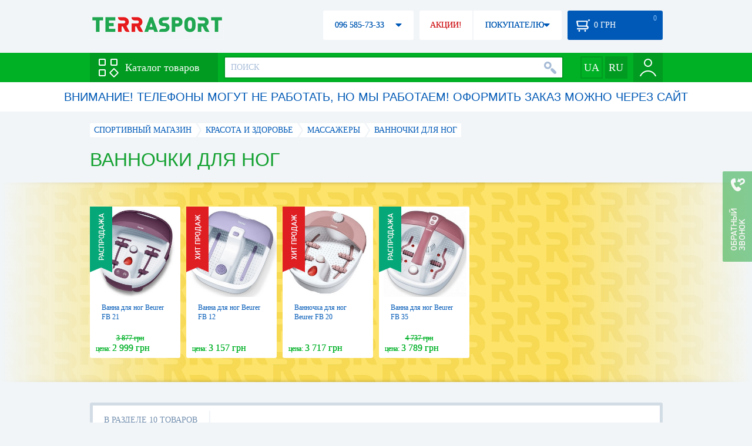

--- FILE ---
content_type: text/html; charset=utf-8
request_url: https://terrasport.ua/dir_vannochki_dlya_nog_6984.htm
body_size: 21352
content:
<!DOCTYPE html>
<html lang="ru">
<head>

<base href="https://terrasport.ua" />
<title>Ванночка для педикюра - купить ванночку для ног с доставкой по Киеву и Украине, цена на бутылки для воды, интернет магазин Terrasport</title>
<meta http-equiv="Content-Type" content="text/html; charset=UTF-8" />
<meta name="robots" content="index,follow" /> 
<link rel="canonical" href="https://terrasport.ua/dir_vannochki_dlya_nog_6984.htm"/>
<meta name="description" content="Ванночки для ног - купить по лучшей цене &amp;#10004; Доставка по Киеву, Украине &amp;#10004; Ванночки для ног - продажа по выгодной цене в каталоге спортивного интернет магазина Terrasport" /> 
<meta name="keywords" content="ванночки для ног" /> 
<meta http-equiv="Last-Modified" content="Wed, 21 Jan 2026 15:32:44 GMT" /> 
<meta name="generator" content="Melbis Shop v6.1.1" />
<meta name="viewport" content="width=device-width, initial-scale=1, minimum-scale=1, maximum-scale=1, user-scalable=0" />

<link rel="alternate" hreflang="ru" href="https://terrasport.ua/dir_vannochki_dlya_nog_6984.htm" />
<link rel="alternate" hreflang="uk" href="https://terrasport.ua/ua/dir_vannochki_dlya_nog_6984.htm" />
<link rel="alternate" hreflang="x-default" href="https://terrasport.ua/ua/dir_vannochki_dlya_nog_6984.htm" />


<meta property="og:type" content="website" />
<meta property="og:title" content="Ванночки для ног" />
<meta property="og:url" content="https://terrasport.ua/dir_vannochki_dlya_nog_6984.htm" />
<meta property="og:description" content="Ищешь Ванночки для ног? Заходи и выбирай прямо сейчас!" />
<meta property="article:author" content="https://www.facebook.com/terrasport" />
<meta property="og:image" content="https://i.terrasport.ua/2017/05_31/09_55/files_topic_3_3298.jpg" />
<meta property="og:publisher" content="https://www.facebook.com/terrasport" />
<meta property="og:site_name" content="Интернет магазин Terrasport" />

<link rel="stylesheet" type="text/css" href="/templates/default/style.css?v=157" />
<!--[if lt IE 10]><link rel="stylesheet" type="text/css" href="/templates/default/ie.css?v=157" /><![endif]-->
<!--[if lt IE 9]><link rel="stylesheet" type="text/css" href="/templates/default/ie8.css?v=157" /><![endif]-->
<!--[if lt IE 8]><link rel="stylesheet" type="text/css" href="/templates/default/ie7.css?v=157" /><![endif]-->
<!--[if lt IE 10]><script type="text/javascript" src="/templates/default/modernizr.js"></script><![endif]-->
<script type="6dd2349baab80dc4dcdc5b62-text/javascript" src="/templates/default/jquery.js"></script>

<script type="6dd2349baab80dc4dcdc5b62-text/javascript">
    var siteurl = "https://terrasport.ua";
    var kind_key = "kGoods";
    gPageType = "topic";    
    if( ( kind_key == "kGoods" || kind_key == "kFastFilter" ) && jQuery(window).width() >= 1310 )
    {
        document.write("<link rel='stylesheet' type='text/css' href='/templates/default/style1310.css?v=157' />");
    }
</script>

<script type="6dd2349baab80dc4dcdc5b62-text/javascript">
window.APRT_DATA = {
    pageType: 3,
    currentCategory: {
        id:   6984,
        name: "Ванночки для ног"
    }
}
</script>

<link rel="stylesheet" href="/seoshield-client/core/lib/footers_block.css"></head>

<body>

<!-- Google Tag Manager -->
<noscript><iframe src="//www.googletagmanager.com/ns.html?id=GTM-MW53TL"
height="0" width="0" style="display:none;visibility:hidden"></iframe></noscript>
<script type="6dd2349baab80dc4dcdc5b62-text/javascript">(function(w,d,s,l,i){w[l]=w[l]||[];w[l].push({'gtm.start':
new Date().getTime(),event:'gtm.js'});var f=d.getElementsByTagName(s)[0],
j=d.createElement(s),dl=l!='dataLayer'?'&l='+l:'';j.async=true;j.src=
'//www.googletagmanager.com/gtm.js?id='+i+dl;f.parentNode.insertBefore(j,f);
})(window,document,'script','dataLayer','GTM-MW53TL');</script>
<!-- End Google Tag Manager -->

<div id="page">
    <div id="headerspace"></div>
    <script type="6dd2349baab80dc4dcdc5b62-text/javascript"> var req_8d91039789b4b8d18a756308aea1bd76; if (window.XMLHttpRequest) { req_8d91039789b4b8d18a756308aea1bd76 = new XMLHttpRequest(); } else { req_8d91039789b4b8d18a756308aea1bd76 = new ActiveXObject("Microsoft.XMLHTTP"); } 
        req_8d91039789b4b8d18a756308aea1bd76.onreadystatechange=function() { if (req_8d91039789b4b8d18a756308aea1bd76.readyState==4 && req_8d91039789b4b8d18a756308aea1bd76.status == 200) { document.getElementById("8d91039789b4b8d18a756308aea1bd76").innerHTML = req_8d91039789b4b8d18a756308aea1bd76.responseText;         
        var sc = document.getElementById("8d91039789b4b8d18a756308aea1bd76").getElementsByTagName("script"); for (var n = 0; n < sc.length; n++ ) eval(sc[n].innerHTML); } } 
        req_8d91039789b4b8d18a756308aea1bd76.open("POST","/lazy.php",true); req_8d91039789b4b8d18a756308aea1bd76.setRequestHeader("Content-type","application/x-www-form-urlencoded"); 
        req_8d91039789b4b8d18a756308aea1bd76.send("mod=tws_block_infobar&params=6984%2C+0");</script><div id=8d91039789b4b8d18a756308aea1bd76></div><noscript></noscript>
    <div class="wrap">
    <ul id="path" itemscope itemtype="http://schema.org/BreadcrumbList">
    <li itemprop="itemListElement" itemscope itemtype="http://schema.org/ListItem"><a itemprop="item" href="https://terrasport.ua" title="terrasport: спорттовары, товары для активной жизни"><span itemprop="name">СПОРТИВНЫЙ МАГАЗИН</span><meta itemprop="position" content="1" /></a></li>
    <li itemprop="itemListElement" itemscope itemtype="http://schema.org/ListItem"><a itemprop="item" href="https://terrasport.ua/dir_back.htm" title="Красота и здоровье"><span itemprop="name">Красота и здоровье</span><meta itemprop="position" content="2" /></a></li><li itemprop="itemListElement" itemscope itemtype="http://schema.org/ListItem"><a itemprop="item" href="https://terrasport.ua/dir_massageri.htm" title="Массажеры"><span itemprop="name">Массажеры</span><meta itemprop="position" content="3" /></a></li><li itemprop="itemListElement" itemscope itemtype="http://schema.org/ListItem" class="last"><span itemprop="name">Ванночки для ног</span><meta itemprop="position" content="4" /></li>    
</ul><!--ss_breadcrumbs:СПОРТИВНЫЙ МАГАЗИН >> Красота и здоровье >> Массажеры >> Ванночки для ног-->
<!--ss_breadcrums_list:СПОРТИВНЫЙ МАГАЗИН >> Красота и здоровье >> Массажеры >> Ванночки для ног-->
    <h1>Ванночки для ног</h1>
    <div id="faketext">
    <!--seo_text_start-->
    <P>Ванночка для ног — это домашняя альтернатива релаксирующим и ухаживающим процедурам в салоне. Массажное устройство снимает напряжение, расслабляет и дарит приятные ощущения во время использования. </P>
<H2>Разновидности и преимущества ванночек для ног </H2>
<P>Стандартный функционал устройства — гидромассаж, вибромассаж и подогрев воды. Гидромассажная опция создает водные вихри, которые дают расслабляющий эффект и снимают усталость. Вибромассаж улучшает кровообращение, снимает мышечное напряжение. От интенсивности вибрации зависит качество проработки стопы, некоторые модели оснащены регулировкой ее силы. Благодаря подогреву воды, температура сохраняется в комфортных пределах — около 40 градусов. </P>
<P>Внутреннюю поверхность ванночек с подогревом чаще всего делают рельефной — это повышает эффективность процедуры и не дает скользить ногам. Для усиления массажного эффекта производители комплектуют ванны специальными насадками-роликами. Удобство использования обеспечивает простое кнопочное или пультовое управление. Дополнительные функциональные элементы устройств: </P>
<UL>
<LI>таймер; </LI>
<LI>расслабляющий режим джакузи; </LI>
<LI>сухой массаж; </LI>
<LI>инфракрасные лучи для прогрева ног и улучшения циркуляции крови; </LI>
<LI>магниты от болей в стопе; </LI>
<LI>насадки для педикюра. </LI></UL>
<H2>Преимущества ванночек для ног </H2>
<P>Устройство с подогревом воды помогает расслабиться, улучшить состояние кожи, снять усталость и боль. Во время процедуры можно использовать ароматические масла и соли. Стандартная ванночка для ног прекрасно подготавливает ноги к педикюру, распаривая стопы и делая ногтевую пластину мягче. Ухаживающие средства, такие как крема и лосьоны, после использования устройства глубже проникают в кожу. Кроме того, расслабляющая процедура улучшает настроение и дарит крепкий сон. </P>
<P>В нашем магазине вы сможете купить качественные устройства для водного массажа. Благодаря большому разнообразию моделей, каждый сможет подобрать подходящий по функциональности и цене вариант. Оформляйте заказ на понравившуюся модель с доставкой в Киев и по всей Украине.</P>
    <!--seo_text_end-->
    </div>
    </div>
    <div id="promo-yellow">
        <div class="holder">
            <div class="wrap">
                <div class="stores_slider" id="stores_slider_yellow_promo">
                    <div class="content">
                        <ul>
                            <li>
    <a href="https://terrasport.ua/goods_vanna_dlya_nog_243484.htm" class="icon"><img src="https://i.terrasport.ua/2018/10_08/19_39/u_files_store_85_193659.jpg" alt="Ванна для ног Beurer FB 21" title="Ванна для ног Beurer FB 21" /></a>
    <strong class="name"><a href="https://terrasport.ua/goods_vanna_dlya_nog_243484.htm" title="Ванна для ног Beurer FB 21">Ванна для ног Beurer FB 21</a></strong>
    <div class="price"><span class="my_price_str">ЦЕНА: </span>2 999 грн<del>3 877 грн</del></div>
    <div class="label">
    <a href="https://terrasport.ua/goods_vanna_dlya_nog_243484.htm" class="label-disc"></a>
</div>
</li><li>
    <a href="https://terrasport.ua/goods_massazher_dlya_nog_beurer_fb_12_98705.htm" class="icon"><img src="https://i.terrasport.ua/2015/11_17/18_56/u_files_store_12_126510.jpg" alt="Ванна для ног Beurer FB 12" title="Ванна для ног Beurer FB 12" /></a>
    <strong class="name"><a href="https://terrasport.ua/goods_massazher_dlya_nog_beurer_fb_12_98705.htm" title="Ванна для ног Beurer FB 12">Ванна для ног Beurer FB 12</a></strong>
    <div class="price"><span class="my_price_str">ЦЕНА: </span>3 157 грн</div>
    <div class="label">
    <a href="https://terrasport.ua/goods_massazher_dlya_nog_beurer_fb_12_98705.htm" class="label-hit"></a>
</div>
</li><li>
    <a href="https://terrasport.ua/goods_vannochka_dlya_nog_beurer_fb_20_98706.htm" class="icon"><img src="https://i.terrasport.ua/2015/11_17/19_43/u_files_store_12_126522.jpg" alt="Ванночка для ног Beurer FB 20" title="Ванночка для ног Beurer FB 20" /></a>
    <strong class="name"><a href="https://terrasport.ua/goods_vannochka_dlya_nog_beurer_fb_20_98706.htm" title="Ванночка для ног Beurer FB 20">Ванночка для ног Beurer FB 20</a></strong>
    <div class="price"><span class="my_price_str">ЦЕНА: </span>3 717 грн</div>
    <div class="label">
    <a href="https://terrasport.ua/goods_vannochka_dlya_nog_beurer_fb_20_98706.htm" class="label-hit"></a>
</div>
</li><li>
    <a href="https://terrasport.ua/goods_vannochka_dlya_nog_beurer_fb_35_98708.htm" class="icon"><img src="https://i.terrasport.ua/2015/11_17/19_52/u_files_store_12_126550.jpg" alt="Ванна для ног Beurer FB 35" title="Ванна для ног Beurer FB 35" /></a>
    <strong class="name"><a href="https://terrasport.ua/goods_vannochka_dlya_nog_beurer_fb_35_98708.htm" title="Ванна для ног Beurer FB 35">Ванна для ног Beurer FB 35</a></strong>
    <div class="price"><span class="my_price_str">ЦЕНА: </span>3 789 грн<del>4 737 грн</del></div>
    <div class="label">
    <a href="https://terrasport.ua/goods_vannochka_dlya_nog_beurer_fb_35_98708.htm" class="label-disc"></a>
</div>
</li>
                        </ul>
                    </div>
                    <span class="prev" id="stores_slider_yellow_promo_prev"></span><span class="next" id="stores_slider_yellow_promo_next"></span>
                </div>
            </div>
        </div>
    </div>
<div class="wrap">
    <div id="topicinfoline">
        
        <div class="totalgoods">
            В РАЗДЕЛЕ 10 ТОВАРОВ
            <div class="rborder"></div>
        </div>
        <div class="comparelist">
    <span></span>
    СРАВНИТЬ <div class="text"> ТОВАРА</div>
    <script type="6dd2349baab80dc4dcdc5b62-text/javascript">
        gCompareGoods = [];
    </script>
</div>

    </div>
    <div id="colright">
        <div class="colwrap">
            <div id="orderline">
    <div class="select">
        <div class="text">ПО УМОЛЧАНИЮ</div><span class="tri"></span>
        <div class="layer">
            <ul>
                <li><span data-value="https://terrasport.ua/vannochki_dlya_nog_6984/order=price/">ОТ ДЕШЕВЫХ К ДОРОГИМ</span></li>
                <li><span data-value="https://terrasport.ua/vannochki_dlya_nog_6984/order=price_desc/">ОТ ДОРОГИХ К ДЕШЕВЫМ</span></li>
                <li><span data-value="https://terrasport.ua/vannochki_dlya_nog_6984/order=name/">ПО НАИМЕНОВАНИЮ А-Я</span></li>
                <li><span data-value="https://terrasport.ua/vannochki_dlya_nog_6984/order=name_desc/">ПО НАИМЕНОВАНИЮ Я-А</span></li>
                <li><span data-value="https://terrasport.ua/vannochki_dlya_nog_6984/order=createtime/">ПО ДАТЕ ДОБАВЛЕНИЯ</span></li>
                
            </ul>
        </div>
    </div>
    <div class="view">
        ВИД: <span class="tpllnk"><span class="list" data-href="https://terrasport.ua/vannochki_dlya_nog_6984/view=list/"><b></b></span><span class="abigtile active"><b></b></span><span class="smalltile" data-href="https://terrasport.ua/vannochki_dlya_nog_6984/view=smalltile/"><b></b></span></span>
    </div>
</div>
<!--isset_listing_page-->
<ul class="stores2" id="topicgoods">
    <li data-store_id="98705" data-productKey="98705" class="_c_tws_goods_topic__kBigTile_unit">
    <a href="https://terrasport.ua/goods_massazher_dlya_nog_beurer_fb_12_98705.htm" class="icon"><img src="https://i.terrasport.ua/2015/11_17/18_56/u_files_store_12_126510.jpg" alt="Ванна для ног Beurer FB 12" title="Ванна для ног Beurer FB 12" /></a>
    <ol>
        <li class="code">Код товара: 98705</li>  
        
        
    </ol>
    <strong class="name"><a href="https://terrasport.ua/goods_massazher_dlya_nog_beurer_fb_12_98705.htm" title="Ванна для ног Beurer FB 12">Ванна для ног Beurer FB 12</a></strong>
    <div class="price">
    <i class="my_sp"><span class="my_price_str">ЦЕНА: </span><span>3 157</span> грн</i>
</div>
    <span class="buy"  data-store_id="98705" data-how="1000" data-minorder="1" data-steporder="1">КУПИТЬ</span>
<!--topic_order.htm-->
    <div class="compare" id="compare98705" title="Добвить к сравнению"><b></b></div>                        
    <div class="wishlist" id="wishlist98705" title="Добавить в список желаний"><b></b></div>    
    <script type="6dd2349baab80dc4dcdc5b62-text/javascript"> var req_f849ef57de20218730b6a7c96d5d28f0; if (window.XMLHttpRequest) { req_f849ef57de20218730b6a7c96d5d28f0 = new XMLHttpRequest(); } else { req_f849ef57de20218730b6a7c96d5d28f0 = new ActiveXObject("Microsoft.XMLHTTP"); } 
        req_f849ef57de20218730b6a7c96d5d28f0.onreadystatechange=function() { if (req_f849ef57de20218730b6a7c96d5d28f0.readyState==4 && req_f849ef57de20218730b6a7c96d5d28f0.status == 200) { document.getElementById("f849ef57de20218730b6a7c96d5d28f0").innerHTML = req_f849ef57de20218730b6a7c96d5d28f0.responseText;         
        var sc = document.getElementById("f849ef57de20218730b6a7c96d5d28f0").getElementsByTagName("script"); for (var n = 0; n < sc.length; n++ ) eval(sc[n].innerHTML); } } 
        req_f849ef57de20218730b6a7c96d5d28f0.open("POST","/lazy.php",true); req_f849ef57de20218730b6a7c96d5d28f0.setRequestHeader("Content-type","application/x-www-form-urlencoded"); 
        req_f849ef57de20218730b6a7c96d5d28f0.send("mod=tws_goods_label&params=98705%2Chttps%3A%2F%2Fterrasport.ua%2Fgoods_massazher_dlya_nog_beurer_fb_12_98705.htm");</script><div id=f849ef57de20218730b6a7c96d5d28f0></div><noscript></noscript>
    
    <script type="6dd2349baab80dc4dcdc5b62-text/javascript"> var req_1705dd495c0910dfe669a9462cde3b32; if (window.XMLHttpRequest) { req_1705dd495c0910dfe669a9462cde3b32 = new XMLHttpRequest(); } else { req_1705dd495c0910dfe669a9462cde3b32 = new ActiveXObject("Microsoft.XMLHTTP"); } 
        req_1705dd495c0910dfe669a9462cde3b32.onreadystatechange=function() { if (req_1705dd495c0910dfe669a9462cde3b32.readyState==4 && req_1705dd495c0910dfe669a9462cde3b32.status == 200) { document.getElementById("1705dd495c0910dfe669a9462cde3b32").innerHTML = req_1705dd495c0910dfe669a9462cde3b32.responseText;         
        var sc = document.getElementById("1705dd495c0910dfe669a9462cde3b32").getElementsByTagName("script"); for (var n = 0; n < sc.length; n++ ) eval(sc[n].innerHTML); } } 
        req_1705dd495c0910dfe669a9462cde3b32.open("POST","/lazy.php",true); req_1705dd495c0910dfe669a9462cde3b32.setRequestHeader("Content-type","application/x-www-form-urlencoded"); 
        req_1705dd495c0910dfe669a9462cde3b32.send("mod=tws_ajax_clann&params=98705%2C0");</script><div id=1705dd495c0910dfe669a9462cde3b32></div><noscript></noscript><!--product_in_listingEX-->    
</li><li data-store_id="243484" data-productKey="243484" class="_c_tws_goods_topic__kBigTile_unit">
    <a href="https://terrasport.ua/goods_vanna_dlya_nog_243484.htm" class="icon"><img src="https://i.terrasport.ua/2018/10_08/19_39/u_files_store_85_193659.jpg" alt="Ванна для ног Beurer FB 21" title="Ванна для ног Beurer FB 21" /></a>
    <ol>
        <li class="code">Код товара: 243484</li>  
        
        
    </ol>
    <strong class="name"><a href="https://terrasport.ua/goods_vanna_dlya_nog_243484.htm" title="Ванна для ног Beurer FB 21">Ванна для ног Beurer FB 21</a></strong>
    <div class="price">
    <del>3 877 грн</del>
    <b><span class="my_price_str">ЦЕНА: </span><span>2 999</span> грн</b>
</div>
    <span class="buy"  data-store_id="243484" data-how="1000" data-minorder="1" data-steporder="1">КУПИТЬ</span>
<!--topic_order.htm-->
    <div class="compare" id="compare243484" title="Добвить к сравнению"><b></b></div>                        
    <div class="wishlist" id="wishlist243484" title="Добавить в список желаний"><b></b></div>    
    <script type="6dd2349baab80dc4dcdc5b62-text/javascript"> var req_b37a5163820282915adc079be0f0f781; if (window.XMLHttpRequest) { req_b37a5163820282915adc079be0f0f781 = new XMLHttpRequest(); } else { req_b37a5163820282915adc079be0f0f781 = new ActiveXObject("Microsoft.XMLHTTP"); } 
        req_b37a5163820282915adc079be0f0f781.onreadystatechange=function() { if (req_b37a5163820282915adc079be0f0f781.readyState==4 && req_b37a5163820282915adc079be0f0f781.status == 200) { document.getElementById("b37a5163820282915adc079be0f0f781").innerHTML = req_b37a5163820282915adc079be0f0f781.responseText;         
        var sc = document.getElementById("b37a5163820282915adc079be0f0f781").getElementsByTagName("script"); for (var n = 0; n < sc.length; n++ ) eval(sc[n].innerHTML); } } 
        req_b37a5163820282915adc079be0f0f781.open("POST","/lazy.php",true); req_b37a5163820282915adc079be0f0f781.setRequestHeader("Content-type","application/x-www-form-urlencoded"); 
        req_b37a5163820282915adc079be0f0f781.send("mod=tws_goods_label&params=243484%2Chttps%3A%2F%2Fterrasport.ua%2Fgoods_vanna_dlya_nog_243484.htm");</script><div id=b37a5163820282915adc079be0f0f781></div><noscript></noscript>
    
    <script type="6dd2349baab80dc4dcdc5b62-text/javascript"> var req_e6e4fe04b9450d393cc0cb2680019528; if (window.XMLHttpRequest) { req_e6e4fe04b9450d393cc0cb2680019528 = new XMLHttpRequest(); } else { req_e6e4fe04b9450d393cc0cb2680019528 = new ActiveXObject("Microsoft.XMLHTTP"); } 
        req_e6e4fe04b9450d393cc0cb2680019528.onreadystatechange=function() { if (req_e6e4fe04b9450d393cc0cb2680019528.readyState==4 && req_e6e4fe04b9450d393cc0cb2680019528.status == 200) { document.getElementById("e6e4fe04b9450d393cc0cb2680019528").innerHTML = req_e6e4fe04b9450d393cc0cb2680019528.responseText;         
        var sc = document.getElementById("e6e4fe04b9450d393cc0cb2680019528").getElementsByTagName("script"); for (var n = 0; n < sc.length; n++ ) eval(sc[n].innerHTML); } } 
        req_e6e4fe04b9450d393cc0cb2680019528.open("POST","/lazy.php",true); req_e6e4fe04b9450d393cc0cb2680019528.setRequestHeader("Content-type","application/x-www-form-urlencoded"); 
        req_e6e4fe04b9450d393cc0cb2680019528.send("mod=tws_ajax_clann&params=243484%2C0");</script><div id=e6e4fe04b9450d393cc0cb2680019528></div><noscript></noscript><!--product_in_listingEX-->    
</li><li data-store_id="98706" data-productKey="98706" class="_c_tws_goods_topic__kBigTile_unit">
    <a href="https://terrasport.ua/goods_vannochka_dlya_nog_beurer_fb_20_98706.htm" class="icon"><img src="https://i.terrasport.ua/2015/11_17/19_43/u_files_store_12_126522.jpg" alt="Ванночка для ног Beurer FB 20" title="Ванночка для ног Beurer FB 20" /></a>
    <ol>
        <li class="code">Код товара: 98706</li>  
        
        
    </ol>
    <strong class="name"><a href="https://terrasport.ua/goods_vannochka_dlya_nog_beurer_fb_20_98706.htm" title="Ванночка для ног Beurer FB 20">Ванночка для ног Beurer FB 20</a></strong>
    <div class="price">
    <i class="my_sp"><span class="my_price_str">ЦЕНА: </span><span>3 717</span> грн</i>
</div>
    <span class="buy"  data-store_id="98706" data-how="1000" data-minorder="1" data-steporder="1">КУПИТЬ</span>
<!--topic_order.htm-->
    <div class="compare" id="compare98706" title="Добвить к сравнению"><b></b></div>                        
    <div class="wishlist" id="wishlist98706" title="Добавить в список желаний"><b></b></div>    
    <script type="6dd2349baab80dc4dcdc5b62-text/javascript"> var req_9166bf0599b988d61557df04116f58d5; if (window.XMLHttpRequest) { req_9166bf0599b988d61557df04116f58d5 = new XMLHttpRequest(); } else { req_9166bf0599b988d61557df04116f58d5 = new ActiveXObject("Microsoft.XMLHTTP"); } 
        req_9166bf0599b988d61557df04116f58d5.onreadystatechange=function() { if (req_9166bf0599b988d61557df04116f58d5.readyState==4 && req_9166bf0599b988d61557df04116f58d5.status == 200) { document.getElementById("9166bf0599b988d61557df04116f58d5").innerHTML = req_9166bf0599b988d61557df04116f58d5.responseText;         
        var sc = document.getElementById("9166bf0599b988d61557df04116f58d5").getElementsByTagName("script"); for (var n = 0; n < sc.length; n++ ) eval(sc[n].innerHTML); } } 
        req_9166bf0599b988d61557df04116f58d5.open("POST","/lazy.php",true); req_9166bf0599b988d61557df04116f58d5.setRequestHeader("Content-type","application/x-www-form-urlencoded"); 
        req_9166bf0599b988d61557df04116f58d5.send("mod=tws_goods_label&params=98706%2Chttps%3A%2F%2Fterrasport.ua%2Fgoods_vannochka_dlya_nog_beurer_fb_20_98706.htm");</script><div id=9166bf0599b988d61557df04116f58d5></div><noscript></noscript>
    
    <script type="6dd2349baab80dc4dcdc5b62-text/javascript"> var req_cab0b5845039415db868832fc25af0d5; if (window.XMLHttpRequest) { req_cab0b5845039415db868832fc25af0d5 = new XMLHttpRequest(); } else { req_cab0b5845039415db868832fc25af0d5 = new ActiveXObject("Microsoft.XMLHTTP"); } 
        req_cab0b5845039415db868832fc25af0d5.onreadystatechange=function() { if (req_cab0b5845039415db868832fc25af0d5.readyState==4 && req_cab0b5845039415db868832fc25af0d5.status == 200) { document.getElementById("cab0b5845039415db868832fc25af0d5").innerHTML = req_cab0b5845039415db868832fc25af0d5.responseText;         
        var sc = document.getElementById("cab0b5845039415db868832fc25af0d5").getElementsByTagName("script"); for (var n = 0; n < sc.length; n++ ) eval(sc[n].innerHTML); } } 
        req_cab0b5845039415db868832fc25af0d5.open("POST","/lazy.php",true); req_cab0b5845039415db868832fc25af0d5.setRequestHeader("Content-type","application/x-www-form-urlencoded"); 
        req_cab0b5845039415db868832fc25af0d5.send("mod=tws_ajax_clann&params=98706%2C0");</script><div id=cab0b5845039415db868832fc25af0d5></div><noscript></noscript><!--product_in_listingEX-->    
</li><li data-store_id="98708" data-productKey="98708" class="_c_tws_goods_topic__kBigTile_unit">
    <a href="https://terrasport.ua/goods_vannochka_dlya_nog_beurer_fb_35_98708.htm" class="icon"><img src="https://i.terrasport.ua/2015/11_17/19_52/u_files_store_12_126550.jpg" alt="Ванна для ног Beurer FB 35" title="Ванна для ног Beurer FB 35" /></a>
    <ol>
        <li class="code">Код товара: 98708</li>  
        
        
    </ol>
    <strong class="name"><a href="https://terrasport.ua/goods_vannochka_dlya_nog_beurer_fb_35_98708.htm" title="Ванна для ног Beurer FB 35">Ванна для ног Beurer FB 35</a></strong>
    <div class="price">
    <del>4 737 грн</del>
    <b><span class="my_price_str">ЦЕНА: </span><span>3 789</span> грн</b>
</div>
    <span class="buy"  data-store_id="98708" data-how="1000" data-minorder="1" data-steporder="1">КУПИТЬ</span>
<!--topic_order.htm-->
    <div class="compare" id="compare98708" title="Добвить к сравнению"><b></b></div>                        
    <div class="wishlist" id="wishlist98708" title="Добавить в список желаний"><b></b></div>    
    <script type="6dd2349baab80dc4dcdc5b62-text/javascript"> var req_ca3ad02cd6dc911c2a696847d87660d7; if (window.XMLHttpRequest) { req_ca3ad02cd6dc911c2a696847d87660d7 = new XMLHttpRequest(); } else { req_ca3ad02cd6dc911c2a696847d87660d7 = new ActiveXObject("Microsoft.XMLHTTP"); } 
        req_ca3ad02cd6dc911c2a696847d87660d7.onreadystatechange=function() { if (req_ca3ad02cd6dc911c2a696847d87660d7.readyState==4 && req_ca3ad02cd6dc911c2a696847d87660d7.status == 200) { document.getElementById("ca3ad02cd6dc911c2a696847d87660d7").innerHTML = req_ca3ad02cd6dc911c2a696847d87660d7.responseText;         
        var sc = document.getElementById("ca3ad02cd6dc911c2a696847d87660d7").getElementsByTagName("script"); for (var n = 0; n < sc.length; n++ ) eval(sc[n].innerHTML); } } 
        req_ca3ad02cd6dc911c2a696847d87660d7.open("POST","/lazy.php",true); req_ca3ad02cd6dc911c2a696847d87660d7.setRequestHeader("Content-type","application/x-www-form-urlencoded"); 
        req_ca3ad02cd6dc911c2a696847d87660d7.send("mod=tws_goods_label&params=98708%2Chttps%3A%2F%2Fterrasport.ua%2Fgoods_vannochka_dlya_nog_beurer_fb_35_98708.htm");</script><div id=ca3ad02cd6dc911c2a696847d87660d7></div><noscript></noscript>
    
    <script type="6dd2349baab80dc4dcdc5b62-text/javascript"> var req_0f24d52b7431fbbd55102809854ecf90; if (window.XMLHttpRequest) { req_0f24d52b7431fbbd55102809854ecf90 = new XMLHttpRequest(); } else { req_0f24d52b7431fbbd55102809854ecf90 = new ActiveXObject("Microsoft.XMLHTTP"); } 
        req_0f24d52b7431fbbd55102809854ecf90.onreadystatechange=function() { if (req_0f24d52b7431fbbd55102809854ecf90.readyState==4 && req_0f24d52b7431fbbd55102809854ecf90.status == 200) { document.getElementById("0f24d52b7431fbbd55102809854ecf90").innerHTML = req_0f24d52b7431fbbd55102809854ecf90.responseText;         
        var sc = document.getElementById("0f24d52b7431fbbd55102809854ecf90").getElementsByTagName("script"); for (var n = 0; n < sc.length; n++ ) eval(sc[n].innerHTML); } } 
        req_0f24d52b7431fbbd55102809854ecf90.open("POST","/lazy.php",true); req_0f24d52b7431fbbd55102809854ecf90.setRequestHeader("Content-type","application/x-www-form-urlencoded"); 
        req_0f24d52b7431fbbd55102809854ecf90.send("mod=tws_ajax_clann&params=98708%2C0");</script><div id=0f24d52b7431fbbd55102809854ecf90></div><noscript></noscript><!--product_in_listingEX-->    
</li><li data-store_id="243485" data-productKey="243485" class="_c_tws_goods_topic__kBigTile_unit">
    <a href="https://terrasport.ua/goods_vanna_dlya_nog_243485.htm" class="icon"><img src="https://i.terrasport.ua/2018/10_08/19_45/u_files_store_85_193680.jpg" alt="Ванна для ног Beurer FB 25" title="Ванна для ног Beurer FB 25" /></a>
    <ol>
        <li class="code">Код товара: 243485</li>  
        
        
    </ol>
    <strong class="name"><a href="https://terrasport.ua/goods_vanna_dlya_nog_243485.htm" title="Ванна для ног Beurer FB 25">Ванна для ног Beurer FB 25</a></strong>
    <div class="price">
    <i class="my_sp"><span class="my_price_str">ЦЕНА: </span><span>2 449</span> грн</i>
</div>
    <span class="wait" id="wait243485" data-store_id="243485"><span class="sub">КОГДА ПОЯВИТСЯ?</span></span>
    <div class="compare" id="compare243485" title="Добвить к сравнению"><b></b></div>                        
    <div class="wishlist" id="wishlist243485" title="Добавить в список желаний"><b></b></div>    
    <script type="6dd2349baab80dc4dcdc5b62-text/javascript"> var req_9d87eba88b368d4e66c963731d1d3b8f; if (window.XMLHttpRequest) { req_9d87eba88b368d4e66c963731d1d3b8f = new XMLHttpRequest(); } else { req_9d87eba88b368d4e66c963731d1d3b8f = new ActiveXObject("Microsoft.XMLHTTP"); } 
        req_9d87eba88b368d4e66c963731d1d3b8f.onreadystatechange=function() { if (req_9d87eba88b368d4e66c963731d1d3b8f.readyState==4 && req_9d87eba88b368d4e66c963731d1d3b8f.status == 200) { document.getElementById("9d87eba88b368d4e66c963731d1d3b8f").innerHTML = req_9d87eba88b368d4e66c963731d1d3b8f.responseText;         
        var sc = document.getElementById("9d87eba88b368d4e66c963731d1d3b8f").getElementsByTagName("script"); for (var n = 0; n < sc.length; n++ ) eval(sc[n].innerHTML); } } 
        req_9d87eba88b368d4e66c963731d1d3b8f.open("POST","/lazy.php",true); req_9d87eba88b368d4e66c963731d1d3b8f.setRequestHeader("Content-type","application/x-www-form-urlencoded"); 
        req_9d87eba88b368d4e66c963731d1d3b8f.send("mod=tws_goods_label&params=243485%2Chttps%3A%2F%2Fterrasport.ua%2Fgoods_vanna_dlya_nog_243485.htm");</script><div id=9d87eba88b368d4e66c963731d1d3b8f></div><noscript></noscript>
    <span class="anchor statuskAbsent" data-href="https://terrasport.ua/goods_vanna_dlya_nog_243485.htm"></span>
    <script type="6dd2349baab80dc4dcdc5b62-text/javascript"> var req_dc0e8a86045e836c01e97abfdaa4a7bd; if (window.XMLHttpRequest) { req_dc0e8a86045e836c01e97abfdaa4a7bd = new XMLHttpRequest(); } else { req_dc0e8a86045e836c01e97abfdaa4a7bd = new ActiveXObject("Microsoft.XMLHTTP"); } 
        req_dc0e8a86045e836c01e97abfdaa4a7bd.onreadystatechange=function() { if (req_dc0e8a86045e836c01e97abfdaa4a7bd.readyState==4 && req_dc0e8a86045e836c01e97abfdaa4a7bd.status == 200) { document.getElementById("dc0e8a86045e836c01e97abfdaa4a7bd").innerHTML = req_dc0e8a86045e836c01e97abfdaa4a7bd.responseText;         
        var sc = document.getElementById("dc0e8a86045e836c01e97abfdaa4a7bd").getElementsByTagName("script"); for (var n = 0; n < sc.length; n++ ) eval(sc[n].innerHTML); } } 
        req_dc0e8a86045e836c01e97abfdaa4a7bd.open("POST","/lazy.php",true); req_dc0e8a86045e836c01e97abfdaa4a7bd.setRequestHeader("Content-type","application/x-www-form-urlencoded"); 
        req_dc0e8a86045e836c01e97abfdaa4a7bd.send("mod=tws_ajax_clann&params=243485%2C0");</script><div id=dc0e8a86045e836c01e97abfdaa4a7bd></div><noscript></noscript><!--product_in_listingEX-->    
</li><li data-store_id="78031" data-productKey="78031" class="_c_tws_goods_topic__kBigTile_unit">
    <a href="https://terrasport.ua/goods_vannochka_dlya_nog_beurer_fb_14_78031.htm" class="icon"><img src="https://i.terrasport.ua/2015/07_13/15_02/u_files_store_1_1413280.jpg" alt="Ванночка для ног Beurer FB 14" title="Ванночка для ног Beurer FB 14" /></a>
    <ol>
        <li class="code">Код товара: 78031</li>  
        
        
    </ol>
    <strong class="name"><a href="https://terrasport.ua/goods_vannochka_dlya_nog_beurer_fb_14_78031.htm" title="Ванночка для ног Beurer FB 14">Ванночка для ног Beurer FB 14</a></strong>
    <div class="price">
    <i class="my_sp"><span class="my_price_str">ЦЕНА: </span><span>999</span> грн</i>
</div>
    <span class="wait" id="wait78031" data-store_id="78031"><span class="sub">КОГДА ПОЯВИТСЯ?</span></span>
    <div class="compare" id="compare78031" title="Добвить к сравнению"><b></b></div>                        
    <div class="wishlist" id="wishlist78031" title="Добавить в список желаний"><b></b></div>    
    <script type="6dd2349baab80dc4dcdc5b62-text/javascript"> var req_69cbd6f52448ebf83f56e64a6516d7c1; if (window.XMLHttpRequest) { req_69cbd6f52448ebf83f56e64a6516d7c1 = new XMLHttpRequest(); } else { req_69cbd6f52448ebf83f56e64a6516d7c1 = new ActiveXObject("Microsoft.XMLHTTP"); } 
        req_69cbd6f52448ebf83f56e64a6516d7c1.onreadystatechange=function() { if (req_69cbd6f52448ebf83f56e64a6516d7c1.readyState==4 && req_69cbd6f52448ebf83f56e64a6516d7c1.status == 200) { document.getElementById("69cbd6f52448ebf83f56e64a6516d7c1").innerHTML = req_69cbd6f52448ebf83f56e64a6516d7c1.responseText;         
        var sc = document.getElementById("69cbd6f52448ebf83f56e64a6516d7c1").getElementsByTagName("script"); for (var n = 0; n < sc.length; n++ ) eval(sc[n].innerHTML); } } 
        req_69cbd6f52448ebf83f56e64a6516d7c1.open("POST","/lazy.php",true); req_69cbd6f52448ebf83f56e64a6516d7c1.setRequestHeader("Content-type","application/x-www-form-urlencoded"); 
        req_69cbd6f52448ebf83f56e64a6516d7c1.send("mod=tws_goods_label&params=78031%2Chttps%3A%2F%2Fterrasport.ua%2Fgoods_vannochka_dlya_nog_beurer_fb_14_78031.htm");</script><div id=69cbd6f52448ebf83f56e64a6516d7c1></div><noscript></noscript>
    <span class="anchor statuskAbsent" data-href="https://terrasport.ua/goods_vannochka_dlya_nog_beurer_fb_14_78031.htm"></span>
    <script type="6dd2349baab80dc4dcdc5b62-text/javascript"> var req_72769c6d1803f350d653e303a9aed06c; if (window.XMLHttpRequest) { req_72769c6d1803f350d653e303a9aed06c = new XMLHttpRequest(); } else { req_72769c6d1803f350d653e303a9aed06c = new ActiveXObject("Microsoft.XMLHTTP"); } 
        req_72769c6d1803f350d653e303a9aed06c.onreadystatechange=function() { if (req_72769c6d1803f350d653e303a9aed06c.readyState==4 && req_72769c6d1803f350d653e303a9aed06c.status == 200) { document.getElementById("72769c6d1803f350d653e303a9aed06c").innerHTML = req_72769c6d1803f350d653e303a9aed06c.responseText;         
        var sc = document.getElementById("72769c6d1803f350d653e303a9aed06c").getElementsByTagName("script"); for (var n = 0; n < sc.length; n++ ) eval(sc[n].innerHTML); } } 
        req_72769c6d1803f350d653e303a9aed06c.open("POST","/lazy.php",true); req_72769c6d1803f350d653e303a9aed06c.setRequestHeader("Content-type","application/x-www-form-urlencoded"); 
        req_72769c6d1803f350d653e303a9aed06c.send("mod=tws_ajax_clann&params=78031%2C0");</script><div id=72769c6d1803f350d653e303a9aed06c></div><noscript></noscript><!--product_in_listingEX-->    
</li><li data-store_id="132039" data-productKey="132039" class="_c_tws_goods_topic__kBigTile_unit">
    <a href="https://terrasport.ua/goods_vanna_dlya_nog_beurer_fb_30_132039.htm" class="icon"><img src="https://i.terrasport.ua/2017/03_13/10_06/u_files_store_17_240551.jpg" alt="Ванна для ног Beurer FB 30" title="Ванна для ног Beurer FB 30" /></a>
    <ol>
        <li class="code">Код товара: 132039</li>  
        
        
    </ol>
    <strong class="name"><a href="https://terrasport.ua/goods_vanna_dlya_nog_beurer_fb_30_132039.htm" title="Ванна для ног Beurer FB 30">Ванна для ног Beurer FB 30</a></strong>
    <div class="price">
    <i class="my_sp"><span class="my_price_str">ЦЕНА: </span><span>2 579</span> грн</i>
</div>
    <span class="wait" id="wait132039" data-store_id="132039"><span class="sub">КОГДА ПОЯВИТСЯ?</span></span>
    <div class="compare" id="compare132039" title="Добвить к сравнению"><b></b></div>                        
    <div class="wishlist" id="wishlist132039" title="Добавить в список желаний"><b></b></div>    
    <script type="6dd2349baab80dc4dcdc5b62-text/javascript"> var req_e2b761bd867fc6519bb3fe02b610ada0; if (window.XMLHttpRequest) { req_e2b761bd867fc6519bb3fe02b610ada0 = new XMLHttpRequest(); } else { req_e2b761bd867fc6519bb3fe02b610ada0 = new ActiveXObject("Microsoft.XMLHTTP"); } 
        req_e2b761bd867fc6519bb3fe02b610ada0.onreadystatechange=function() { if (req_e2b761bd867fc6519bb3fe02b610ada0.readyState==4 && req_e2b761bd867fc6519bb3fe02b610ada0.status == 200) { document.getElementById("e2b761bd867fc6519bb3fe02b610ada0").innerHTML = req_e2b761bd867fc6519bb3fe02b610ada0.responseText;         
        var sc = document.getElementById("e2b761bd867fc6519bb3fe02b610ada0").getElementsByTagName("script"); for (var n = 0; n < sc.length; n++ ) eval(sc[n].innerHTML); } } 
        req_e2b761bd867fc6519bb3fe02b610ada0.open("POST","/lazy.php",true); req_e2b761bd867fc6519bb3fe02b610ada0.setRequestHeader("Content-type","application/x-www-form-urlencoded"); 
        req_e2b761bd867fc6519bb3fe02b610ada0.send("mod=tws_goods_label&params=132039%2Chttps%3A%2F%2Fterrasport.ua%2Fgoods_vanna_dlya_nog_beurer_fb_30_132039.htm");</script><div id=e2b761bd867fc6519bb3fe02b610ada0></div><noscript></noscript>
    <span class="anchor statuskAbsent" data-href="https://terrasport.ua/goods_vanna_dlya_nog_beurer_fb_30_132039.htm"></span>
    <script type="6dd2349baab80dc4dcdc5b62-text/javascript"> var req_926598be3e91bd9cb5f84ed4e5e84f0c; if (window.XMLHttpRequest) { req_926598be3e91bd9cb5f84ed4e5e84f0c = new XMLHttpRequest(); } else { req_926598be3e91bd9cb5f84ed4e5e84f0c = new ActiveXObject("Microsoft.XMLHTTP"); } 
        req_926598be3e91bd9cb5f84ed4e5e84f0c.onreadystatechange=function() { if (req_926598be3e91bd9cb5f84ed4e5e84f0c.readyState==4 && req_926598be3e91bd9cb5f84ed4e5e84f0c.status == 200) { document.getElementById("926598be3e91bd9cb5f84ed4e5e84f0c").innerHTML = req_926598be3e91bd9cb5f84ed4e5e84f0c.responseText;         
        var sc = document.getElementById("926598be3e91bd9cb5f84ed4e5e84f0c").getElementsByTagName("script"); for (var n = 0; n < sc.length; n++ ) eval(sc[n].innerHTML); } } 
        req_926598be3e91bd9cb5f84ed4e5e84f0c.open("POST","/lazy.php",true); req_926598be3e91bd9cb5f84ed4e5e84f0c.setRequestHeader("Content-type","application/x-www-form-urlencoded"); 
        req_926598be3e91bd9cb5f84ed4e5e84f0c.send("mod=tws_ajax_clann&params=132039%2C0");</script><div id=926598be3e91bd9cb5f84ed4e5e84f0c></div><noscript></noscript><!--product_in_listingEX-->    
</li><li data-store_id="98709" data-productKey="98709" class="_c_tws_goods_topic__kBigTile_unit">
    <a href="https://terrasport.ua/goods_vannochka_dlya_nog_beurer_fb_50_98709.htm" class="icon"><img src="https://i.terrasport.ua/2015/11_17/19_58/u_files_store_12_126566.jpg" alt="Ванночка для ног Beurer FB 50" title="Ванночка для ног Beurer FB 50" /></a>
    <ol>
        <li class="code">Код товара: 98709</li>  
        
        
    </ol>
    <strong class="name"><a href="https://terrasport.ua/goods_vannochka_dlya_nog_beurer_fb_50_98709.htm" title="Ванночка для ног Beurer FB 50">Ванночка для ног Beurer FB 50</a></strong>
    <div class="price">
    <del>10 979 грн</del>
    <b><span class="my_price_str">ЦЕНА: </span><span>8 779</span> грн</b>
</div>
    <span class="wait" id="wait98709" data-store_id="98709"><span class="sub">КОГДА ПОЯВИТСЯ?</span></span>
    <div class="compare" id="compare98709" title="Добвить к сравнению"><b></b></div>                        
    <div class="wishlist" id="wishlist98709" title="Добавить в список желаний"><b></b></div>    
    <script type="6dd2349baab80dc4dcdc5b62-text/javascript"> var req_e1dee9cc3d13a4d711a6afcc8a72d280; if (window.XMLHttpRequest) { req_e1dee9cc3d13a4d711a6afcc8a72d280 = new XMLHttpRequest(); } else { req_e1dee9cc3d13a4d711a6afcc8a72d280 = new ActiveXObject("Microsoft.XMLHTTP"); } 
        req_e1dee9cc3d13a4d711a6afcc8a72d280.onreadystatechange=function() { if (req_e1dee9cc3d13a4d711a6afcc8a72d280.readyState==4 && req_e1dee9cc3d13a4d711a6afcc8a72d280.status == 200) { document.getElementById("e1dee9cc3d13a4d711a6afcc8a72d280").innerHTML = req_e1dee9cc3d13a4d711a6afcc8a72d280.responseText;         
        var sc = document.getElementById("e1dee9cc3d13a4d711a6afcc8a72d280").getElementsByTagName("script"); for (var n = 0; n < sc.length; n++ ) eval(sc[n].innerHTML); } } 
        req_e1dee9cc3d13a4d711a6afcc8a72d280.open("POST","/lazy.php",true); req_e1dee9cc3d13a4d711a6afcc8a72d280.setRequestHeader("Content-type","application/x-www-form-urlencoded"); 
        req_e1dee9cc3d13a4d711a6afcc8a72d280.send("mod=tws_goods_label&params=98709%2Chttps%3A%2F%2Fterrasport.ua%2Fgoods_vannochka_dlya_nog_beurer_fb_50_98709.htm");</script><div id=e1dee9cc3d13a4d711a6afcc8a72d280></div><noscript></noscript>
    <span class="anchor statuskAbsent" data-href="https://terrasport.ua/goods_vannochka_dlya_nog_beurer_fb_50_98709.htm"></span>
    <script type="6dd2349baab80dc4dcdc5b62-text/javascript"> var req_e1449a9f17de883fe0b2e69a0ecabfbf; if (window.XMLHttpRequest) { req_e1449a9f17de883fe0b2e69a0ecabfbf = new XMLHttpRequest(); } else { req_e1449a9f17de883fe0b2e69a0ecabfbf = new ActiveXObject("Microsoft.XMLHTTP"); } 
        req_e1449a9f17de883fe0b2e69a0ecabfbf.onreadystatechange=function() { if (req_e1449a9f17de883fe0b2e69a0ecabfbf.readyState==4 && req_e1449a9f17de883fe0b2e69a0ecabfbf.status == 200) { document.getElementById("e1449a9f17de883fe0b2e69a0ecabfbf").innerHTML = req_e1449a9f17de883fe0b2e69a0ecabfbf.responseText;         
        var sc = document.getElementById("e1449a9f17de883fe0b2e69a0ecabfbf").getElementsByTagName("script"); for (var n = 0; n < sc.length; n++ ) eval(sc[n].innerHTML); } } 
        req_e1449a9f17de883fe0b2e69a0ecabfbf.open("POST","/lazy.php",true); req_e1449a9f17de883fe0b2e69a0ecabfbf.setRequestHeader("Content-type","application/x-www-form-urlencoded"); 
        req_e1449a9f17de883fe0b2e69a0ecabfbf.send("mod=tws_ajax_clann&params=98709%2C0");</script><div id=e1449a9f17de883fe0b2e69a0ecabfbf></div><noscript></noscript><!--product_in_listingEX-->    
</li><li data-store_id="98707" data-productKey="98707" class="_c_tws_goods_topic__kBigTile_unit">
    <a href="https://terrasport.ua/goods_vannochka_dlya_nog_beurer_fb_25_98707.htm" class="icon"><img src="https://i.terrasport.ua/2015/11_17/19_48/u_files_store_12_126538.jpg" alt="Ванна для ног Beurer FB 25" title="Ванна для ног Beurer FB 25" /></a>
    <ol>
        <li class="code">Код товара: 98707</li>  
        
        
    </ol>
    <strong class="name"><a href="https://terrasport.ua/goods_vannochka_dlya_nog_beurer_fb_25_98707.htm" title="Ванна для ног Beurer FB 25">Ванна для ног Beurer FB 25</a></strong>
    <div class="price">
    <i class="my_sp"><span class="my_price_str">ЦЕНА: </span><span>2 449</span> грн</i>
</div>
    <span class="wait" id="wait98707" data-store_id="98707"><span class="sub">КОГДА ПОЯВИТСЯ?</span></span>
    <div class="compare" id="compare98707" title="Добвить к сравнению"><b></b></div>                        
    <div class="wishlist" id="wishlist98707" title="Добавить в список желаний"><b></b></div>    
    <script type="6dd2349baab80dc4dcdc5b62-text/javascript"> var req_4a16db61d41856facae133d5f40bb309; if (window.XMLHttpRequest) { req_4a16db61d41856facae133d5f40bb309 = new XMLHttpRequest(); } else { req_4a16db61d41856facae133d5f40bb309 = new ActiveXObject("Microsoft.XMLHTTP"); } 
        req_4a16db61d41856facae133d5f40bb309.onreadystatechange=function() { if (req_4a16db61d41856facae133d5f40bb309.readyState==4 && req_4a16db61d41856facae133d5f40bb309.status == 200) { document.getElementById("4a16db61d41856facae133d5f40bb309").innerHTML = req_4a16db61d41856facae133d5f40bb309.responseText;         
        var sc = document.getElementById("4a16db61d41856facae133d5f40bb309").getElementsByTagName("script"); for (var n = 0; n < sc.length; n++ ) eval(sc[n].innerHTML); } } 
        req_4a16db61d41856facae133d5f40bb309.open("POST","/lazy.php",true); req_4a16db61d41856facae133d5f40bb309.setRequestHeader("Content-type","application/x-www-form-urlencoded"); 
        req_4a16db61d41856facae133d5f40bb309.send("mod=tws_goods_label&params=98707%2Chttps%3A%2F%2Fterrasport.ua%2Fgoods_vannochka_dlya_nog_beurer_fb_25_98707.htm");</script><div id=4a16db61d41856facae133d5f40bb309></div><noscript></noscript>
    <span class="anchor statuskAbsent" data-href="https://terrasport.ua/goods_vannochka_dlya_nog_beurer_fb_25_98707.htm"></span>
    <script type="6dd2349baab80dc4dcdc5b62-text/javascript"> var req_7c86392ab60d9dba588067ac6ee2c08d; if (window.XMLHttpRequest) { req_7c86392ab60d9dba588067ac6ee2c08d = new XMLHttpRequest(); } else { req_7c86392ab60d9dba588067ac6ee2c08d = new ActiveXObject("Microsoft.XMLHTTP"); } 
        req_7c86392ab60d9dba588067ac6ee2c08d.onreadystatechange=function() { if (req_7c86392ab60d9dba588067ac6ee2c08d.readyState==4 && req_7c86392ab60d9dba588067ac6ee2c08d.status == 200) { document.getElementById("7c86392ab60d9dba588067ac6ee2c08d").innerHTML = req_7c86392ab60d9dba588067ac6ee2c08d.responseText;         
        var sc = document.getElementById("7c86392ab60d9dba588067ac6ee2c08d").getElementsByTagName("script"); for (var n = 0; n < sc.length; n++ ) eval(sc[n].innerHTML); } } 
        req_7c86392ab60d9dba588067ac6ee2c08d.open("POST","/lazy.php",true); req_7c86392ab60d9dba588067ac6ee2c08d.setRequestHeader("Content-type","application/x-www-form-urlencoded"); 
        req_7c86392ab60d9dba588067ac6ee2c08d.send("mod=tws_ajax_clann&params=98707%2C0");</script><div id=7c86392ab60d9dba588067ac6ee2c08d></div><noscript></noscript><!--product_in_listingEX-->    
</li><li data-store_id="118947" data-productKey="118947" class="_c_tws_goods_topic__kBigTile_unit">
    <a href="https://terrasport.ua/goods_hye_04cfb_massazhnaya_vannochka_dlya_nog_118947.htm" class="icon"><img src="https://i.terrasport.ua/2016/10_19/18_58/u_files_store_15_2148345.jpg" alt="Ванночка массажная для ног Relax HYE-04CFB" title="Ванночка массажная для ног Relax HYE-04CFB" /></a>
    <ol>
        <li class="code">Код товара: 118947</li>  
        
        
    </ol>
    <strong class="name"><a href="https://terrasport.ua/goods_hye_04cfb_massazhnaya_vannochka_dlya_nog_118947.htm" title="Ванночка массажная для ног Relax HYE-04CFB">Ванночка массажная для ног Relax HYE-04CFB</a></strong>
    <div class="price">
    <i class="my_sp"><span class="my_price_str">ЦЕНА: </span><span>1 450</span> грн</i>
</div>
    <span class="wait" id="wait118947" data-store_id="118947"><span class="sub">КОГДА ПОЯВИТСЯ?</span></span>
    <div class="compare" id="compare118947" title="Добвить к сравнению"><b></b></div>                        
    <div class="wishlist" id="wishlist118947" title="Добавить в список желаний"><b></b></div>    
    <script type="6dd2349baab80dc4dcdc5b62-text/javascript"> var req_f4dd7f586ae0eac33bb1492c555f3e40; if (window.XMLHttpRequest) { req_f4dd7f586ae0eac33bb1492c555f3e40 = new XMLHttpRequest(); } else { req_f4dd7f586ae0eac33bb1492c555f3e40 = new ActiveXObject("Microsoft.XMLHTTP"); } 
        req_f4dd7f586ae0eac33bb1492c555f3e40.onreadystatechange=function() { if (req_f4dd7f586ae0eac33bb1492c555f3e40.readyState==4 && req_f4dd7f586ae0eac33bb1492c555f3e40.status == 200) { document.getElementById("f4dd7f586ae0eac33bb1492c555f3e40").innerHTML = req_f4dd7f586ae0eac33bb1492c555f3e40.responseText;         
        var sc = document.getElementById("f4dd7f586ae0eac33bb1492c555f3e40").getElementsByTagName("script"); for (var n = 0; n < sc.length; n++ ) eval(sc[n].innerHTML); } } 
        req_f4dd7f586ae0eac33bb1492c555f3e40.open("POST","/lazy.php",true); req_f4dd7f586ae0eac33bb1492c555f3e40.setRequestHeader("Content-type","application/x-www-form-urlencoded"); 
        req_f4dd7f586ae0eac33bb1492c555f3e40.send("mod=tws_goods_label&params=118947%2Chttps%3A%2F%2Fterrasport.ua%2Fgoods_hye_04cfb_massazhnaya_vannochka_dlya_nog_118947.htm");</script><div id=f4dd7f586ae0eac33bb1492c555f3e40></div><noscript></noscript>
    <span class="anchor statuskAbsent" data-href="https://terrasport.ua/goods_hye_04cfb_massazhnaya_vannochka_dlya_nog_118947.htm"></span>
    <script type="6dd2349baab80dc4dcdc5b62-text/javascript"> var req_d751e93451e5bf2e9777831f94e2c775; if (window.XMLHttpRequest) { req_d751e93451e5bf2e9777831f94e2c775 = new XMLHttpRequest(); } else { req_d751e93451e5bf2e9777831f94e2c775 = new ActiveXObject("Microsoft.XMLHTTP"); } 
        req_d751e93451e5bf2e9777831f94e2c775.onreadystatechange=function() { if (req_d751e93451e5bf2e9777831f94e2c775.readyState==4 && req_d751e93451e5bf2e9777831f94e2c775.status == 200) { document.getElementById("d751e93451e5bf2e9777831f94e2c775").innerHTML = req_d751e93451e5bf2e9777831f94e2c775.responseText;         
        var sc = document.getElementById("d751e93451e5bf2e9777831f94e2c775").getElementsByTagName("script"); for (var n = 0; n < sc.length; n++ ) eval(sc[n].innerHTML); } } 
        req_d751e93451e5bf2e9777831f94e2c775.open("POST","/lazy.php",true); req_d751e93451e5bf2e9777831f94e2c775.setRequestHeader("Content-type","application/x-www-form-urlencoded"); 
        req_d751e93451e5bf2e9777831f94e2c775.send("mod=tws_ajax_clann&params=118947%2C0");</script><div id=d751e93451e5bf2e9777831f94e2c775></div><noscript></noscript><!--product_in_listingEX-->    
</li>
</ul>
<div class="clear"></div>


        </div>
    </div>        
    <div id="colleft">
        <div class="filter">
    <div class="title">КАТЕГОРИИ ТОВАРОВ<span></span></div>
    <div class="body smartfilter">
        <div class="row"><a href="https://terrasport.ua/dir_massazheryi_dlya_spinyi_6980.htm" title="Массажеры для спины"><b><img src="https://i.terrasport.ua/2017/05_31/09_50/files_topic_3_3289.jpg" alt="Массажеры для спины" title="Массажеры для спины" /></b>Массажеры для спины</a></div><div class="row"><a href="https://terrasport.ua/dir_massazheryi_dlya_nog_6981.htm" title="Массажеры для ног"><b><img src="https://i.terrasport.ua/2017/05_31/09_51/files_topic_3_3291.jpg" alt="Массажеры для ног" title="Массажеры для ног" /></b>Массажеры для ног</a></div><div class="row"><a href="https://terrasport.ua/dir_massazheryi_dlya_tela_6987.htm" title="Массажеры для тела"><b><img src="https://i.terrasport.ua/2017/05_31/10_15/files_topic_3_3303.jpg" alt="Массажеры для тела" title="Массажеры для тела" /></b>Массажеры для тела</a></div><div class="row"><a href="https://terrasport.ua/dir_massazheryi_dlya_golovyi_6982.htm" title="Массажеры для головы"><b><img src="https://i.terrasport.ua/2017/05_31/09_52/files_topic_3_3293.jpg" alt="Массажеры для головы" title="Массажеры для головы" /></b>Массажеры для головы</a></div><div class="row"><a href="https://terrasport.ua/dir_massazheryi_dlya_shei_6986.htm" title="Массажеры для шеи"><b><img src="https://i.terrasport.ua/2017/05_31/09_55/files_topic_3_3297.jpg" alt="Массажеры для шеи" title="Массажеры для шеи" /></b>Массажеры для шеи</a></div><div class="row"><a href="https://terrasport.ua/dir_massazheryi_dlya_glaz_6983.htm" title="Массажеры для глаз"><b><img src="https://i.terrasport.ua/2017/05_31/09_53/files_topic_3_3295.jpg" alt="Массажеры для глаз" title="Массажеры для глаз" /></b>Массажеры для глаз</a></div><div class="row"><a href="https://terrasport.ua/dir_massazhnyie_nakidki_6988.htm" title="Массажные накидки"><b><img src="https://i.terrasport.ua/2017/05_31/10_42/files_topic_3_3305.jpg" alt="Массажные накидки" title="Массажные накидки" /></b>Массажные накидки</a></div><div class="row"><a href="https://terrasport.ua/dir_vannochki_dlya_nog_6984.htm" title="Ванночки для ног" class="checked"><b><img src="https://i.terrasport.ua/2017/05_31/09_55/files_topic_3_3299.jpg" alt="Ванночки для ног" title="Ванночки для ног" /></b>Ванночки для ног</a></div><div class="row"><a href="https://terrasport.ua/dir_ortopedicheskie_kovriki_6985.htm" title="Ортопедические коврики"><b><img src="https://i.terrasport.ua/2017/05_31/09_56/files_topic_3_3301.jpg" alt="Ортопедические коврики" title="Ортопедические коврики" /></b>Ортопедические коврики</a></div>
    </div>
</div>
        <div class="filter">
    <div class="title">БРЕНД<span></span></div>
    <div class="body">
        <div class="row"></div><div class="row"><a href="https://terrasport.ua/vannochki_dlya_nog_6984/brand=beurer/">Beurer [9]</a></div><div class="row"></div><div class="row"></div><div class="row"><a href="https://terrasport.ua/vannochki_dlya_nog_6984/brand=relax/">Relax [1]</a></div><div class="row"></div>
    </div>
</div><div class="filter">
    <div class="title">ЦЕНА (грн)<span></span></div>
    <div class="body">
        <div class="slider"><div></div></div>
        <div class="frange" data-min="999" data-max="8779" data-link="https://terrasport.ua/vannochki_dlya_nog_6984/filter=price:<FROM>~<TO>/">
            <label>
                <span>от:</span>
                <input type="text" id="filterprice_min" value="999" />
            </label>
            <label>
                <span>до:</span>
                <input type="text" id="filterprice_max" value="8779" />
            </label>
            <span class="butt1 fclear disabled">СБРОСИТЬ</span>            
            <span class="butt1 bgo">ВЫБРАТЬ</span>
        </div>
    </div>
</div>
<script type="6dd2349baab80dc4dcdc5b62-text/javascript">
if( typeof(jQuery) != "undefined" )
{
    // С элементов с калссом anchor делаем ссылки.
    jQuery(".anchor").each(function()
    {
        var span = jQuery(this); span.removeClass("anchor")
        var cls = span.attr("class"); cls = ( cls.length==0 ? "" : " class='"+cls+"'" ); 
        var aid = span.attr("id"); if ( aid && aid != "" ) aid = " id='"+aid+"'"; else aid = "";
        var trgt = span.attr("data-target"); if ( trgt && trgt != "" ) trgt = " target='"+trgt+"'"; else trgt = "";
        var href = span.attr("data-href");                 
        span.replaceWith("<a href='"+href+"'"+cls+aid+trgt+">"+span.html()+"</a>");
    });

    FiltersMake();
}
</script>
        <div class="filter" id="relinking">
    <div class="title"><span></span></div>
    <div class="body">
        <div class="row"><a href="/dir_kid_pool.htm#6984-1">Купить детский надувной бассейн Украина</a></div><div class="row"><a href="/dir_kid_pool.htm#6984-2">Бассейны надувные для детей Киев</a></div><div class="row"><a href="/dir_boards.htm#6984-3">Скейтборд купить</a></div><div class="row"><a href="/dir_espanderi.htm#6984-4">Эспандер Киев купить</a></div><div class="row"><a href="/dir_rollers.htm#6984-5">Купить коньки роликовые</a></div><div class="row"><a href="/dir_ski.htm#6984-6">Купить лыжи в Украине</a></div><div class="row"><a href="/dir_futbolki_maiki_men.htm#6984-7">Спортивные футболки мужские интернет магазин</a></div><div class="row"><a href="/dir_futbolnaya_sorokonozhki_5897.htm#6984-8">Сороконожки для футбола</a></div>
    </div>
</div>
        
        <script type="6dd2349baab80dc4dcdc5b62-text/javascript"> var req_68119ea36c790a78418b5a5fa3d28bed; if (window.XMLHttpRequest) { req_68119ea36c790a78418b5a5fa3d28bed = new XMLHttpRequest(); } else { req_68119ea36c790a78418b5a5fa3d28bed = new ActiveXObject("Microsoft.XMLHTTP"); } 
        req_68119ea36c790a78418b5a5fa3d28bed.onreadystatechange=function() { if (req_68119ea36c790a78418b5a5fa3d28bed.readyState==4 && req_68119ea36c790a78418b5a5fa3d28bed.status == 200) { document.getElementById("68119ea36c790a78418b5a5fa3d28bed").innerHTML = req_68119ea36c790a78418b5a5fa3d28bed.responseText;         
        var sc = document.getElementById("68119ea36c790a78418b5a5fa3d28bed").getElementsByTagName("script"); for (var n = 0; n < sc.length; n++ ) eval(sc[n].innerHTML); } } 
        req_68119ea36c790a78418b5a5fa3d28bed.open("POST","/lazy.php",true); req_68119ea36c790a78418b5a5fa3d28bed.setRequestHeader("Content-type","application/x-www-form-urlencoded"); 
        req_68119ea36c790a78418b5a5fa3d28bed.send("mod=tws_block_tgnews&params=6984%2C2%2C1%2C0%2C0");</script><div id=68119ea36c790a78418b5a5fa3d28bed></div><noscript></noscript>
    </div>
    <div class="clear"></div>
    <div class="block btext content">Чтобы найти качественные Ванночки для ног необходимо открыть раздел Массажеры в спортивном онлайн-магазине Терраспорт. Здесь представлен большой ассортимент товаров Ванна для ног Beurer FB 30 ,  Ванна для ног Beurer FB 30  и  Ванна для ног Beurer FB 30 от лучших мировых производителей Beurer, Relax  и  ,  . Вы можете купить недорого Ванночки для ног и другие спортивные товары в разделе Массажеры .  Не знаете, как правильно выбрать спортивное питание ?  Наши консультанты подберут Вам Массажеры и порадуют быстрой доставкой в Харьков, Одесса, Днепр .</div>
    
</div>

<div id="pagetextblock">
    <div class="wrap">
        <div class="content">
            <span class="readmore">ЧИТАТЬ ПОЛНОСТЬЮ</span>
            <div id="pagetext"></div>
        </div>
    </div>
</div>
<aside id="city-seo-block" class="wrap">
    Даем возможность купить Ванночки для ног по  выгодной цене с доставкой в любой уголок Киева. Также вы можете найти Ванночки для ног или аналог изделия из крупного выбора в онлайн каталоге товаров для спорта terrasport.ua. Интернет-магазин  terrasport.ua привезет такой товар как: Спортивные сумки полиэфирные, Спортивные сумки в ассортименте в Харьков, Одесса, Днепр , а так же др. города Украины. Напишите нашему эксперту по номеру телефона: 050 019-7-333 и он поможет подобрать позицию по  выгодной цене от 999 грн и до 8 779 грн Заманчивое предложение купить Ванночки для ног в онлайн каталоге товаров для спорта terrasport.ua
    <div class="title">Ванночки для ног с доставкой по Украине:</div>
    <div class="city-list"><span><a href="https://terrasport.ua/dir_dostavka/kiev.htm">Киев</a></span>

<span><a href="https://terrasport.ua/dir_dostavka/kharkov.htm">Харьков</a></span>

<span><a href="https://terrasport.ua/dir_dostavka/odessa.htm">Одесса</a></span>

<span><a href="https://terrasport.ua/dir_dostavka/dnepr.htm">Днепр</a></span>

<span><a href="https://terrasport.ua/dir_dostavka/lvov.htm">Львов</a></span>

<span><a href="https://terrasport.ua/dir_dostavka/zaporozhe.htm">Запорожье</a></span>

<span><a href="https://terrasport.ua/dir_dostavka/krivoj-rog.htm">Кривой Рог</a></span>

<span><a href="https://terrasport.ua/dir_dostavka/nikolaev.htm">Николаев</a></span>

<span><a href="https://terrasport.ua/dir_dostavka/mariupol.htm">Мариуполь</a></span>

<span><a href="https://terrasport.ua/dir_dostavka/vinnica.htm">Винница</a></span>

<span><a href="https://terrasport.ua/dir_dostavka/herson.htm">Херсон</a></span>

<span><a href="https://terrasport.ua/dir_dostavka/poltava.htm">Полтава</a></span>

<span><a href="https://terrasport.ua/dir_dostavka/chernigov.htm">Чернигов</a></span>

<span><a href="https://terrasport.ua/dir_dostavka/cherkassy.htm">Черкассы</a></span>

<span><a href="https://terrasport.ua/dir_dostavka/zhitomir.htm">Житомир</a></span>

<span><a href="https://terrasport.ua/dir_dostavka/sumy.htm">Сумы</a></span>

<span><a href="https://terrasport.ua/dir_dostavka/hmelnickij.htm">Хмельницкий</a></span>

<span><a href="https://terrasport.ua/dir_dostavka/rovno.htm">Ровно</a></span>

<span><a href="https://terrasport.ua/dir_dostavka/kropivnickij.htm">Кропивницкий</a></span>

<span><a href="https://terrasport.ua/dir_dostavka/dneprodzerzhinsk.htm">Днепродзержинск</a></span>

<span><a href="https://terrasport.ua/dir_dostavka/chernovcy.htm">Черновцы</a></span>

<span><a href="https://terrasport.ua/dir_dostavka/kremenchug.htm">Кременчуг</a></span>

<span><a href="https://terrasport.ua/dir_dostavka/ivano-frankovsk.htm">Ивано-Франковск</a></span>

<span><a href="https://terrasport.ua/dir_dostavka/ternopol.htm">Тернополь</a></span>

<span><a href="https://terrasport.ua/dir_dostavka/belaya-cerkov.htm">Белая Церковь</a></span>

<span><a href="https://terrasport.ua/dir_dostavka/luck.htm">Луцк</a></span>

<span><a href="https://terrasport.ua/dir_dostavka/melitopol.htm">Мелитополь</a></span>

<span><a href="https://terrasport.ua/dir_dostavka/nikopol.htm">Никополь</a></span>

<span><a href="https://terrasport.ua/dir_dostavka/berdyansk.htm">Бердянск</a></span>

<span><a href="https://terrasport.ua/dir_dostavka/uzhgorod.htm">Ужгород</a></span>

<span><a href="https://terrasport.ua/dir_dostavka/kamenec-podolskij.htm">Каменец-Подольский</a></span>

</div>
</aside>
    <div class="wrap block"><div class="container shield__footers_module_block__wrapper"><div class="shield__footers_module_block__wrapper__card shield__footers_module_block__wrapper__shadow shield__footers_module_block__wrapper__mb-3"><div class="shield__footers_module_block__wrapper__card-body"><div class="shield__footers_module_block__wrapper__top shield__footers_module_block__wrapper__mb-3"><button data-custom-switch="false" switch-block target="#top-categories" class="shield__footers_module_block__wrapper__btn shield__footers_module_block__wrapper__btn-sm shield__footers_module_block__wrapper__btn-success shield__footers_module_block__wrapper__mr-1" type="submit">ТОП Категории</button><button data-custom-switch="true" switch-block target="#top-categories" class="shield__footers_module_block__wrapper__btn shield__footers_module_block__wrapper__btn-sm shield__footers_module_block__wrapper__btn-light shield__footers_module_block__wrapper__mr-1" type="submit">Города</button><button data-custom-switch="false" switch-block target="#top-tags" class="shield__footers_module_block__wrapper__btn shield__footers_module_block__wrapper__btn-sm shield__footers_module_block__wrapper__btn-light shield__footers_module_block__wrapper__mr-1" type="submit">ТОП Теги</button><button data-custom-switch="false" switch-block target="#top-products" class="shield__footers_module_block__wrapper__btn shield__footers_module_block__wrapper__btn-sm shield__footers_module_block__wrapper__btn-light shield__footers_module_block__wrapper__mr-1" type="submit">ТОП Товары</button><button data-custom-switch="false" switch-block target="#faq" class="shield__footers_module_block__wrapper__btn shield__footers_module_block__wrapper__btn-sm shield__footers_module_block__wrapper__btn-light shield__footers_module_block__wrapper__mr-1" type="submit">ЧаВо</button><button data-custom-switch="false" switch-block target="#sentences" class="shield__footers_module_block__wrapper__btn shield__footers_module_block__wrapper__btn-sm shield__footers_module_block__wrapper__btn-light shield__footers_module_block__wrapper__mr-1" type="submit">Предложения</button></div><div class="shield__footers_module_block__wrapper__bottom"> <div class="shield__footers_module_block__wrapper__row"> <div class="shield__footers_module_block__wrapper__right shield__footers_module_block__wrapper__col-12 shield__footers_module_block__wrapper__col-12"><div block-target class="shield__footers_module_block__wrapper__card shield__footers_module_block__wrapper__shadow shield__footers_module_block__wrapper__mb-3 shield__footers_active" id="top-categories"><div class="shield__footers_module_block__wrapper__card-body"><div class="shield__footers_module_block__wrapper__row"><div class="shield__footers_module_block__wrapper__col-3 shield__footers_module_block__wrapper__col-3"><span><a href="https://terrasport.ua/dir_raznoe_plavanie.htm">Инвентарь для плавания</a></span> <span city-info><a href="https://terrasport.ua/dir_dostavka/cherkassy.htm">Черкассы</a></span><br/><span><a href="https://terrasport.ua/dir_spas.htm">Жилеты спасательные</a></span> <span city-info><a href="https://terrasport.ua/dir_8_march_gifts.htm">Александрия</a></span><br/><span><a href="https://terrasport.ua/dir_table_chairs.htm">Стол и стулья на природу</a></span> <span city-info><a href="https://terrasport.ua/dir_dostavka/belaya-cerkov.htm">Белая Церковь</a></span><br/><span><a href="https://terrasport.ua/dir_shapochki.htm">Шапочка в бассейн</a></span> <span city-info><a href="https://terrasport.ua/dir_dostavka/uzhgorod.htm">Ужгород</a></span><br/><span><a href="https://terrasport.ua/dir_kurtki_vetrivki_men.htm">Ветровки спортивные мужские</a></span> <span city-info><a href="https://terrasport.ua/dir_dostavka/ternopol.htm">Тернополь</a></span><br/><span><a href="https://terrasport.ua/dir_bicycle_mtb.htm">Mtb велосипед</a></span> <span city-info><a href="https://terrasport.ua/dir_power.htm">Бровары</a></span><br/><span><a href="https://terrasport.ua/dir_boat_motors.htm">Моторы на резиновую лодку</a></span> <span city-info><a href="https://terrasport.ua/dir_dostavka/odessa.htm">Одесса</a></span><br/><span><a href="https://terrasport.ua/dir_lift_belts.htm">Пояс тяжелоатлетический</a></span> <span city-info><a href="https://terrasport.ua/dir_dostavka/melitopol.htm">Мелитополь</a></span></div><div class="shield__footers_module_block__wrapper__col-3 shield__footers_module_block__wrapper__col-3"><span><a href="https://terrasport.ua/dir_kurtki_vetrovki_wmn.htm">Спортивные ветровки женские</a></span> <span city-info><a href="https://terrasport.ua/dir_tovari_dlya_otdiha_i_turizma.htm">Каменское</a></span><br/><span><a href="https://terrasport.ua/dir_kurtki_vetrovki_wmn.htm">Куртка спортивная женская</a></span> <span city-info><a href="https://terrasport.ua/dir_tovari_dlya_sporta.htm">Северодонецк</a></span><br/><span><a href="https://terrasport.ua/dir_grifi.htm">Гриф спортивный</a></span> <span city-info><a href="https://terrasport.ua/dir_dostavka/nikolaev.htm">Николаев</a></span><br/><span><a href="https://terrasport.ua/dir_grebnie.htm">Гребные тренажеры</a></span> <span city-info><a href="https://terrasport.ua/dir_dostavka/luck.htm">Луцк</a></span><br/><span><a href="https://terrasport.ua/dir_beds.htm">Надувной матрас с насосом</a></span> <span city-info><a href="https://terrasport.ua/dir_dostavka/kiev.htm">Киев</a></span><br/><span><a href="https://terrasport.ua/dir_stoyki_i_koltsa_3688.htm">Баскетбольная стойка</a></span> <span city-info><a href="https://terrasport.ua/dir_dostavka/mariupol.htm">Мариуполь</a></span><br/><span><a href="https://terrasport.ua/dir_baseball.htm">Бейсбольная экипировка</a></span> <span city-info><a href="https://terrasport.ua/dir_palatki_dvuhmestnie.htm">Павлоград</a></span><br/><span><a href="https://terrasport.ua/dir_dance_pads.htm">Коврик танцевальный</a></span> <span city-info><a href="https://terrasport.ua/dir_podarki.htm">Лисичанск</a></span></div><div class="shield__footers_module_block__wrapper__col-3 shield__footers_module_block__wrapper__col-3"><span><a href="https://terrasport.ua/dir_gainer.htm">Биодобавки для набора мышечной массы</a></span> <span city-info><a href="https://terrasport.ua/dir_dostavka/lvov.htm">Львов</a></span><br/><span><a href="https://terrasport.ua/dir_vibromassazheryi_dlya_tela_6893.htm">Вибромассажер тела</a></span> <span city-info><a href="https://terrasport.ua/dir_dostavka/kiev.htm">Харьков</a></span><br/><span><a href="https://terrasport.ua/dir_avtomobilnyie_lopatyi_9207.htm">Автомобильная лопатка</a></span> <span city-info><a href="https://terrasport.ua/dir_dostavka/zhitomir.htm">Житомир</a></span><br/><span><a href="https://terrasport.ua/dir_bags.htm">Рюкзак туристический</a></span> <span city-info><a href="https://terrasport.ua/dir_dostavka/sumy.htm">Сумы</a></span><br/><span><a href="https://terrasport.ua/dir_gifts_for_newlyweds.htm">Подарок свадьбу</a></span> <span city-info><a href="https://terrasport.ua/dir_dostavka/chernovcy.htm">Черновцы</a></span><br/><span><a href="https://terrasport.ua/dir_gifts_for_fishman.htm">Подарок день рыбака</a></span> <span city-info><a href="https://terrasport.ua/dir_dostavka/herson.htm">Херсон</a></span><br/><span><a href="https://terrasport.ua/dir_kresla_gamaki_6917.htm">Кресло подвесное</a></span> <span city-info><a href="https://terrasport.ua/dir_dostavka/berdyansk.htm">Бердянск</a></span><br/><span><a href="https://terrasport.ua/dir_velo_housefit.htm">Велотренажер хаус</a></span> <span city-info><a href="https://terrasport.ua/dir_dostavka/zaporozhe.htm">Запорожье</a></span></div><div class="shield__footers_module_block__wrapper__col-3 shield__footers_module_block__wrapper__col-3"><span><a href="https://terrasport.ua/dir_track_spirit.htm">Беговые дорожки спирит</a></span> <span city-info><a href="https://terrasport.ua/dir_pohudenie_odejda.htm">Краматорск</a></span><br/><span><a href="https://terrasport.ua/dir_chetyirehtaktnyie_lodochnyie_motoryi_6920.htm">Мотор четырехтактный</a></span> <span city-info><a href="https://terrasport.ua/dir_dostavka/rovno.htm">Ровно</a></span><br/><span><a href="https://terrasport.ua/dir_badminton_racquet.htm">Бадминтонные ракетки</a></span> <span city-info><a href="https://terrasport.ua/dir_dostavka/dnepr.htm">Днепр</a></span><br/><span><a href="https://terrasport.ua/dir_palatki_4.htm">Палатка 4х местная</a></span> <span city-info><a href="https://terrasport.ua/dir_dostavka/dnepr.htm">Днепропетровск</a></span><br/><span><a href="https://terrasport.ua/dir_orbitrek_tunturi.htm">Tunturi тренажер</a></span> <span city-info><a href="https://terrasport.ua/dir_dostavka/poltava.htm">Полтава</a></span><br/><span><a href="https://terrasport.ua/dir_veloshlemy.htm">Велосипедные шлемы</a></span> <span city-info><a href="https://terrasport.ua/dir_dostavka/krivoj-rog.htm">Кривой Рог</a></span><br/><span><a href="https://terrasport.ua/dir_chairs.htm">Стул туристический складной</a></span> <span city-info><a href="https://terrasport.ua/dir_dostavka/nikopol.htm">Никополь</a></span><br/><span><a href="https://terrasport.ua/dir_ortopedicheskie_kovriki_6985.htm">Коврики массажные</a></span> <span city-info><a href="https://terrasport.ua/dir_dostavka/kremenchug.htm">Кременчуг</a></span></div></div></div></div><div block-target class="shield__footers_module_block__wrapper__card shield__footers_module_block__wrapper__shadow shield__footers_module_block__wrapper__mb-3 shield__footers_inactive" id="top-tags"><div class="shield__footers_module_block__wrapper__card-body"><div class="shield__footers_module_block__wrapper__row"><div class="shield__footers_module_block__wrapper__col-3 shield__footers_module_block__wrapper__col-3"><a href="http://terrasport.ua/palatki_3/brand=wechsel/">Трехместные палатки Wechsel</a><br/><a href="http://terrasport.ua/shtangi/brand=stein/">Штанги Stein</a><br/><a href="http://terrasport.ua/dir_gamaki_dlya_yogi_fioletovogo_tsveta_6095.htm">Гамаки для йоги фиолетового цвета</a><br/><a href="http://terrasport.ua/ortopedicheskie_kovriki_6985/brand=onhillsport/">Ортопедические коврики Onhillsport</a><br/><a href="http://terrasport.ua/golovnie_ubori_men/brand=r_e_i_s/">Мужские головные уборы R.E.I.S</a><br/><a href="http://terrasport.ua/igri_raznie/brand=the_creativity_hub/">Разные The Creativity Hub</a><br/><a href="http://terrasport.ua/igrushki/brand=cobi/">Игрушки Cobi</a><br/><a href="http://terrasport.ua/golovnie_ubori_wmn/brand=destroyer/">Женские головные уборы Destroyer</a></div><div class="shield__footers_module_block__wrapper__col-3 shield__footers_module_block__wrapper__col-3"><a href="http://terrasport.ua/skakalki/brand=way4you/">Скакалки Way4you</a><br/><a href="http://terrasport.ua/bicycles/brand=radio_bikes/">Велосипеды Radio Bikes</a><br/><a href="http://terrasport.ua/fishing/brand=lemigo/">Товары для рыбалки Lemigo</a><br/><a href="http://terrasport.ua/bicycles/brand=sks/">Велосипеды SKS</a><br/><a href="http://terrasport.ua/pah/brand=benlee/">Защита паха BenLee</a><br/><a href="http://terrasport.ua/spalniki/brand=high_peak/">Спальные мешки High Peak</a><br/><a href="http://terrasport.ua/gimnasticheskie_snaryadyi_6806/brand=ukraina/">Гимнастические снаряды Украина</a><br/><a href="http://terrasport.ua/raznoe_6367/brand=tactic/">Разное Tactic</a></div><div class="shield__footers_module_block__wrapper__col-3 shield__footers_module_block__wrapper__col-3"><a href="http://terrasport.ua/dir_gornyie_velosipedyi_zelenogo_tsveta_8249.htm">Горные велосипеды зеленого цвета</a><br/><a href="http://terrasport.ua/ganteli_professionalnyie_4095/brand=housefit/">Профессиональные гантели HouseFit</a><br/><a href="http://terrasport.ua/frisbi_i_bumerangi_6797/brand=zelart/">Фрисби и бумеранги Zelart</a><br/><a href="http://terrasport.ua/fonari_velosipednie/brand=meteor/">Фонари велосипедные Meteor</a><br/><a href="http://terrasport.ua/block/brand=housefit/">Грузоблочные тренажеры HouseFit</a><br/><a href="http://terrasport.ua/ski/brand=alpina/">Лыжи Alpina</a><br/><a href="http://terrasport.ua/rifles/brand=beeman/">Пневматические винтовки Beeman</a><br/><a href="http://terrasport.ua/cardiotrenageri/brand=life_fitness/">Кардиотренажеры Life Fitness</a></div><div class="shield__footers_module_block__wrapper__col-3 shield__footers_module_block__wrapper__col-3"><a href="http://terrasport.ua/fonari_velosipednie/brand=knr/">Фонари велосипедные КНР</a><br/><a href="http://terrasport.ua/air-pumps/brand=park_tool/">Велосипедные насосы Park Tool</a><br/><a href="http://terrasport.ua/table_games/brand=mir_hobbi/">Настольные игры Мир Хобби</a><br/><a href="http://terrasport.ua/myachi_basketbolnyie_3691/brand=meteor/">Баскетбольные мячи Meteor</a><br/><a href="http://terrasport.ua/raznoe_3828/brand=kids_ii/">Разное Kids II</a><br/><a href="http://terrasport.ua/igri_raznie/brand=ukraina/">Разные Украина</a><br/><a href="http://terrasport.ua/balls/brand=winner/">Футбольные мячи Winner</a><br/><a href="http://terrasport.ua/orbitrek/brand=vn_fitness/">Орбитреки (эллиптические тренажеры) ВН Fitness</a></div></div></div></div><div block-target class="shield__footers_module_block__wrapper__card shield__footers_module_block__wrapper__shadow shield__footers_module_block__wrapper__mb-3 shield__footers_inactive" id="top-products"><div class="shield__footers_module_block__wrapper__card-body"><div class="shield__footers_module_block__wrapper__row"><div class="shield__footers_module_block__wrapper__col-3 shield__footers_module_block__wrapper__col-3"><a href="https://terrasport.ua/goods_reusch_philine_r_texxt_black_125340.htm">Перчатки горнолыжные женские Reusch Philine R-TEXXT black</a><br/><a href="https://terrasport.ua/goods_blochnaya_ramka_krossover_115985.htm">Блочная рамка (кроссовер) Wuotan GB-04</a><br/><a href="https://terrasport.ua/goods_ochki_blizzard_amsterdam_247401.htm">Очки солнцезащитные Blizzard Amsterdam, желто-синие (PC606-994)</a><br/><a href="https://terrasport.ua/goods_myach_futzalnyiy_sportvida_svpa0026_size_5_266466.htm">Мяч футзальный SportVida, №5 (SV-PA0026)</a><br/><a href="https://terrasport.ua/goods_shahmatyi_poker_2_v_1_nabor_nastolnyih_igr_derevyannyie_w2624_rr_doski_24sm_x_24sm_h_7sm_tsveta_v_assortimente_395382.htm">Набор настольных игр 2 в 1 (шахматы, покер) W2624, черный</a><br/><a href="https://terrasport.ua/goods_chashka_super_tato_309656.htm">Чашка Супер Тато CDRep (FO-108702)</a><br/><a href="https://terrasport.ua/goods_sheyker_blenderbottle_classic_s_sharikom_590_ml_temnosiniy_classic_20oz_navy_245746.htm">Шейкер спортивный BlenderBottle Classic 590ml Navy</a><br/><a href="https://terrasport.ua/goods_zhim_gorizontalnyiy_impulse_sterling_chest_press_76930.htm">Жим горизонтальный Impulse Sterling Chest Press</a></div><div class="shield__footers_module_block__wrapper__col-3 shield__footers_module_block__wrapper__col-3"><a href="https://terrasport.ua/goods_palatka_ferrino_nemesi_1_8000_olive_green_230484.htm">Палатка одноместная Ferrino Nemesi 1 (8000) Olive Green 923825</a><br/><a href="https://terrasport.ua/goods_trubka_dlya_plavaniya_dolvor_sn09p_230965.htm">Трубка для плавания Dolvor SN09P черный</a><br/><a href="https://terrasport.ua/goods_setka_na_vorota_futbolnyie_lyubitelskaya_uzlovaya_2sht_s_5370_pe_2mm_yach_14x14sm_pvc_chehol_127157.htm">Сетка на ворота футбольные любительская узловая (2шт) С-5370 (PE 2мм, яч. 14x14см, PVC чехол) (шт.)</a><br/><a href="https://terrasport.ua/goods_myach_meditsinskiy_medbol_3_kg_sc_8407_84781.htm">Мяч медицинский (медбол) 3 кг SC-8407</a><br/><a href="https://terrasport.ua/goods_getryi_classic_ii_golubyie_razmer_m_85204.htm">Гетры Classic II голубые</a><br/><a href="https://terrasport.ua/goods_gamak_kingcamp_canvas_hammock_kg3752_11_dark_red_dark_red_canvas_hammock_kg3752_11_dark_red_131550.htm">Гамак KingCamp Canvas Hammock KG3752 Dark red</a><br/><a href="https://terrasport.ua/goods_skakalka_skorostnaya_neylonovaya_pro_supra_speed_rope_fi5106_chernaya_253100.htm">Скакалка скоростная нейлоновая Pro Supra Speed Rope FI-5106, черная</a><br/><a href="https://terrasport.ua/goods_meshok_spalnyiy_spalnik_nordway_montreal_siniy_pravyiy_83565.htm">Мешок спальный (спальник) Nordway Montreal синий правый</a></div><div class="shield__footers_module_block__wrapper__col-3 shield__footers_module_block__wrapper__col-3"><a href="https://terrasport.ua/goods_ruchka_dlya_tyagi_delta_bitseps_inter_atletika_d4_10_105830.htm">Ручка для тяги (дельта+бицепс) Inter Atletika D4-10</a><br/><a href="https://terrasport.ua/goods_trenirovochnyiy_konus_seco_15_sm_oranzhevogo_tsveta_242546.htm">Конус тренировочный Secо - оранжевый, 15 см (18010306)</a><br/><a href="https://terrasport.ua/goods_meshok_bokserskiy_tsilindr_pu_h80sm_fairtex_hb3_napolnitelvetosh_d40sm_tsveta_v_assortimente_372339.htm">Мешок боксерский PU Fairtex (HB3) - зеленый, h-80см</a><br/><a href="https://terrasport.ua/goods_hs_5008tr_step_platforma_professionalnaya_973625sm_152422.htm">Степ платформа профессиональная HouseFit HS 5008TR</a><br/><a href="https://terrasport.ua/goods_massazhnaya_nakidka_beurer_mg_205_249917.htm">Накидка массажная Beurer MG 205</a><br/><a href="https://terrasport.ua/goods_kapa_opro_junior_snapfit_ufc_hologram_white_art002263002_356025.htm">Капа OPRO Junior Snap-Fit UFC Hologram White (art.002263002)</a><br/><a href="https://terrasport.ua/goods_camonaduvayuschiysya_kovrik_kingcamp_base_camp_comfort_km3560_navy_blue_navy_blue_base_camp_comfort_km3560_navy_blue_131483.htm">Коврик самонадувающийся KingCamp Base Camp Comfort Blue</a><br/><a href="https://terrasport.ua/goods_membrannaya_kurtka_mac_in_a_sac_origin_neon_neon_orange_neon_orange_923_neoora_132145.htm">Куртка мембранная унисекс Mac in a Sac Origin Neon orange</a></div><div class="shield__footers_module_block__wrapper__col-3 shield__footers_module_block__wrapper__col-3"><a href="https://terrasport.ua/goods_kreslo_portativnoe_ryibak_layt_nr37_light_301564.htm">Кресло портативное Рыбак NR-37 Light (4820211100841)</a><br/><a href="https://terrasport.ua/goods_mat_s_vyirezom_12010010_sm_tiasport_259694.htm">Мат с вырезом Тia-Sport (sm-0128), 120-100-10 см</a><br/><a href="https://terrasport.ua/goods_lastyi_xstream_zheltyie_dlya_dayvinga_237561.htm">Ласты с открытой пяткой Mares X-Stream, желтые (410019/YL)</a><br/><a href="https://terrasport.ua/goods_myagkiy_modul_miks_tiasport_259369.htm">Мягкий модуль Микс Тia-sport</a><br/><a href="https://terrasport.ua/goods_ryukzak_takticheskiy_shturmovoy_v_30l_ty_9332_m_poliester_neylon_r_r_40h26h15sm_multicam_sht_138651.htm">Рюкзак тактический Tactic V-30л TY-9332-M камуфляжный</a><br/><a href="https://terrasport.ua/goods_batareyki_panasonic_evolta_c_bli_2_alkaline_236903.htm">Батарейки Panasonic Evolta C BLI Alkaline, 2 шт (LR14EGE/2BP)</a><br/><a href="https://terrasport.ua/goods_defense_ronex.htm">Щитки футбольные Ronex</a><br/><a href="https://terrasport.ua/goods_formovoy_pazl_machinki.htm">Пазл формовой «Машинки» Melissa & Doug</a></div></div></div></div><div block-target class="shield__footers_module_block__wrapper__card shield__footers_module_block__wrapper__shadow shield__footers_module_block__wrapper__mb-3 shield__footers_inactive" id="faq"><div class="shield__footers_module_block__wrapper__card-body"><div class="shield__footers_module_block__wrapper__row"><div class="shield__footers_module_block__wrapper__faq seo-faq shield__footers_module_block__wrapper__col-12"><span class="shield__footers_module_block__wrapper__seo-faq__title shield__footers_module_block__wrapper__h4">Часто задаваемые вопросы</span><ul style="list-style-type : none;" aria-label="Accordion control" class="shield__footers_module_block__wrapper__seo-faq__items shield__footers_module_block__wrapper__p-0 shield__footers_module_block__wrapper__accordion" data-bui-component="Accordion" itemscope="" itemtype="https://schema.org/FAQPage"><li class="shield__footers_module_block__wrapper__seo-faq__item shield__footers_module_block__wrapper__card shield__footers_module_block__wrapper__shadow" itemprop="mainEntity" itemscope="" itemtype="https://schema.org/Question"> <div class="shield__footers_module_block__wrapper__card-header shield__footers_module_block__wrapper__py-3" data-target="#collapseQ0" style="cursor: pointer;"> <span class="shield__footers_module_block__wrapper__seo-faq__question shield__footers_module_block__wrapper__m-0 shield__footers_module_block__wrapper__h6" itemprop="name">🏈 Могу ли я вернуть товар?</span> </div> <div class="shield__footers_module_block__wrapper__collapse card-body" id="collapseQ0"> <div class="shield__footers_module_block__wrapper__seo-faq__answer shield__footers_module_block__wrapper__col-12" itemprop="acceptedAnswer" itemscope="" itemtype="https://schema.org/Answer"> <div itemprop="text"> <p><p>В соответствии с Законом Украины «О защите прав потребителей» существуют два случая, когда Покупатель может вернуть Магазину купленный товар:<br>⚽ товар неисправен<br>⚽ товар не понравился<br>Во втором случае товар подлежит возврату, если он не был в использовании, т.е. является новым (идеальное состояние, сохранены все защитные пленки, упаковка, документы) и со дня приобретения прошло не более 14 дней.</p></p> </div> </div> </div> </li><li class="shield__footers_module_block__wrapper__seo-faq__item shield__footers_module_block__wrapper__card shield__footers_module_block__wrapper__shadow" itemprop="mainEntity" itemscope="" itemtype="https://schema.org/Question"> <div class="shield__footers_module_block__wrapper__card-header shield__footers_module_block__wrapper__py-3" data-target="#collapseQ2" style="cursor: pointer;"> <span class="shield__footers_module_block__wrapper__seo-faq__question shield__footers_module_block__wrapper__m-0 shield__footers_module_block__wrapper__h6" itemprop="name">⚽ У Вас есть подарочные сертификаты?</span> </div> <div class="shield__footers_module_block__wrapper__collapse card-body" id="collapseQ2"> <div class="shield__footers_module_block__wrapper__seo-faq__answer shield__footers_module_block__wrapper__col-12" itemprop="acceptedAnswer" itemscope="" itemtype="https://schema.org/Answer"> <div itemprop="text"> <p><p> 🏆Вы можете заказать подарочный сертификат номиналом:<br>🎁 100 грн<br>🎁 200 грн<br>🎁 500 грн<br>🎁 1000 грн</p></p> </div> </div> </div> </li><li class="shield__footers_module_block__wrapper__seo-faq__item shield__footers_module_block__wrapper__card shield__footers_module_block__wrapper__shadow" itemprop="mainEntity" itemscope="" itemtype="https://schema.org/Question"> <div class="shield__footers_module_block__wrapper__card-header shield__footers_module_block__wrapper__py-3" data-target="#collapseQ1" style="cursor: pointer;"> <span class="shield__footers_module_block__wrapper__seo-faq__question shield__footers_module_block__wrapper__m-0 shield__footers_module_block__wrapper__h6" itemprop="name">🎾 Какие есть способы оплаты?</span> </div> <div class="shield__footers_module_block__wrapper__collapse card-body" id="collapseQ1"> <div class="shield__footers_module_block__wrapper__seo-faq__answer shield__footers_module_block__wrapper__col-12" itemprop="acceptedAnswer" itemscope="" itemtype="https://schema.org/Answer"> <div itemprop="text"> <p><p>💶 Наличный расчет (только Киев); <br>💶 Безналичный расчет;<br>💶 Наложенный платеж; <br>💶 Оплата с помощью карты Visa или Mastercard, сервиса LiqPay или терминала Приватбанк;<br>💶 Оплата с помощью Приват24;<br>💶 Оплата в кредит.</p></p> </div> </div> </div> </li><li class="shield__footers_module_block__wrapper__seo-faq__item shield__footers_module_block__wrapper__card shield__footers_module_block__wrapper__shadow" itemprop="mainEntity" itemscope="" itemtype="https://schema.org/Question"> <div class="shield__footers_module_block__wrapper__card-header shield__footers_module_block__wrapper__py-3" data-target="#collapseQ4" style="cursor: pointer;"> <span class="shield__footers_module_block__wrapper__seo-faq__question shield__footers_module_block__wrapper__m-0 shield__footers_module_block__wrapper__h6" itemprop="name">🏀 С какими перевозчиками Вы работаете и какие сроки доставки? 🚗</span> </div> <div class="shield__footers_module_block__wrapper__collapse card-body" id="collapseQ4"> <div class="shield__footers_module_block__wrapper__seo-faq__answer shield__footers_module_block__wrapper__col-12" itemprop="acceptedAnswer" itemscope="" itemtype="https://schema.org/Answer"> <div itemprop="text"> <p><p>Мы работаем с такими перевозчиками: </p><p>🏐 Новая почта </p><p>🏐 Автолюкс </p><p>🏐 Мост экспресс </p><p>🏕 Срок доставки товаров от 1 дня до 2 недель, в зависимости от выбранного Вами варианта доставки.<br><br></p></p> </div> </div> </div> </li><li class="shield__footers_module_block__wrapper__seo-faq__item shield__footers_module_block__wrapper__card shield__footers_module_block__wrapper__shadow" itemprop="mainEntity" itemscope="" itemtype="https://schema.org/Question"> <div class="shield__footers_module_block__wrapper__card-header shield__footers_module_block__wrapper__py-3" data-target="#collapseQ3" style="cursor: pointer;"> <span class="shield__footers_module_block__wrapper__seo-faq__question shield__footers_module_block__wrapper__m-0 shield__footers_module_block__wrapper__h6" itemprop="name">⛳ Как нас найти ?</span> </div> <div class="shield__footers_module_block__wrapper__collapse card-body" id="collapseQ3"> <div class="shield__footers_module_block__wrapper__seo-faq__answer shield__footers_module_block__wrapper__col-12" itemprop="acceptedAnswer" itemscope="" itemtype="https://schema.org/Answer"> <div itemprop="text"> <p><p> 🛣 г. Киев, ул. Мишуги, 8<br>Телефоны:<br><br> 📞 +38 (044) 585-7-333<br> 📞 +38 (096) 585-7-333<br> 📞 +38 (050) 019-7-333<br> 📞 +38 (073) 155-7-333</p></p> </div> </div> </div> </li></ul></div></div></div></div><div block-target class="shield__footers_module_block__wrapper__card shield__footers_module_block__wrapper__shadow shield__footers_module_block__wrapper__mb-3 shield__footers_inactive" id="sentences"><div class="shield__footers_module_block__wrapper__card-body"><ul style="list-style-type: none; padding: 0px;"><li>Узнать <a href="https://terrasport.ua/dir_box_gloves.htm">стоимость боксерских перчаток</a> или эспандер для рук в интернет магазине товаров для отдыха и спорта Терраспорт</li><li>Нужно <a href="https://terrasport.ua/dir_kid_gift.htm">купить подарок ребенку</a> или раскладной стол со стульями? Выбирайте в магазине товаров для спорта Terrasport.</li><li>Когда ищете 4х местная палатка, либо <a href="https://terrasport.ua/dir_grushi.htm">боксерские груши, купить</a> можно по доступной цене в магазине товаров для спорта и туризма Terrasport.</li></ul></div></div></div></div></div></div></div></div></div>    
    <div id="footerspace"></div>
</div>

<div id="header-modern">
    <div class="top wrap">
        <a href="https://terrasport.ua" class="logo"><img src="/templates/default/images/logo.gif" alt="Товары для активной жизни"  title="Товары для активной жизни" /></a>
        <div class="phones select">
            <div class="text"></div><span class="tri"></span>
            <div class="layer">
                <ul>
                    <li><span data-value="096 585-73-33" class="selected">096 585-73-33</span></li>
                    <li><span data-value="067 501-06-06">067 501-06-06</span></li>
                </ul>
            </div>
        </div>
        <a href="https://terrasport.ua/ua/dir_sale_new.htm" class="promolnk">АКЦИИ!</a>
        <div class="client select">
            <div class="text">ПОКУПАТЕЛЮ</div><span class="tri"></span>
            <div class="layer">
                <ul>
                    <li><span data-value="https://terrasport.ua/dir_kontakti.htm">Контакты</span></li>
                    <li><span data-value="https://terrasport.ua/dir_dostavka.htm">Способы доставки заказа</span></li>
                    <li><span data-value="https://terrasport.ua/dir_oplata.htm">Способы оплаты заказа</span></li>
                    <li><span data-value="https://terrasport.ua/index.php?base=client&action=orders">Узнать статус заказа</span></li>
                    <li><span data-value="https://terrasport.ua/dir_o_nas.htm">О компании</span></li>
                    <li><span data-value="https://terrasport.ua/dir_vip.htm">Наши клиенты</span></li>
                    <li><span data-value="https://terrasport.ua/brand/">Наши бренды</span></li>
                </ul>
            </div>
        </div>
        <div class="basket">
    <div class="cart">
        <b id="howorder">0</b><div><span id="totalsum">0</span> грн</div>
    </div>
</div>
    </div>
    <div class="bot">
        <div class="wrap">
            <div class="butt-menu"><div></div><div></div></div>
            <label class="search"><input type="text" value="ПОИСК" /><span></span></label>
            <div class="account"><span></span></div>
            <div class="langlink"><a href="https://terrasport.ua/ua/dir_vannochki_dlya_nog_6984.htm"></a><span></span></div>
        </div>
    </div>
</div>
<div id="footer">
    <div class="bar1">
        <div class="wrap">
            <div class="columns">
                <div class="col">
                    <div class="t1">СЕРВИС</div>
                    <div class="m28"><a href="https://terrasport.ua/dir_dostavka.htm">ДОСТАВКА</a></div>
                    <div class="m28"><a href="https://terrasport.ua/dir_oplata.htm">ОПЛАТА</a></div>
                    <div class="m28"><a href="https://terrasport.ua/dir_garantiya.htm">ГАРАНТИЯ</a></div>
                    <div class="m28 clred"><a href="https://terrasport.ua/dir_tovar_v_kredit.htm">КРЕДИТ</a></div>
                </div>
                <div class="col">
                    <div class="t1">ПОКУПАТЕЛЮ</div>
                    <div class="m28"><a href="https://terrasport.ua/dir_sotrudnichestvo.htm">СОТРУДНИЧЕСТВО</a></div>
                    <div class="m28"><a href="https://terrasport.ua/dir_vip.htm">VIP КЛИЕНТАМ</a></div>
                    <div class="m28"><a href="https://terrasport.ua/dir_o_nas.htm">О НАС</a></div>
                    <div class="m28"><a href="https://terrasport.ua/dir_kontakti.htm">КОНТАКТЫ</a></div>
                </div>
                <div class="col">
                    <div class="t2">ПРИНИМАЕМ</div>
                    <div class="m14"><img class="deliv-icon" src="https://terrasport.ua/templates/default/images/visamastercard.gif" alt="Visa MasterCard" /></div>
                    <div class="m14"><img class="deliv-icon" src="https://terrasport.ua/templates/default/images/footer-logo/privat-24.svg?v=0-1769009575-5" alt="Privat 24" /></div>
                    <div class="m14"><img class="deliv-icon" src="https://terrasport.ua/templates/default/images/footer-logo/platon.svg?v=0-1769009575-5" alt="Platon" /></div>
                    <div class="m14"><img class="deliv-icon" src="https://terrasport.ua/templates/default/images/footer-logo/novapay.svg?v=0-1769009575-5" alt="Novapay" /></div>
                </div>
                <div class="col">
                    <div class="t2">ДОСТАВЛЯЕМ</div>
                    <div class="m14"><img class="deliv-icon" src="https://terrasport.ua/templates/default/images/footer-logo/novaposhta.svg?v=0-1769009575-5" alt="Нова Пошта" /></div>
                    <div class="m14"><img class="deliv-icon" src="https://terrasport.ua/templates/default/images/footer-logo/ukrposhta.svg?v=0-1769009575-5" alt="Укрпошта" /></div>
                    <div class="m14"><img class="deliv-icon" src="https://terrasport.ua/templates/default/images/avtolux.gif" alt="Автолюкс" /></div>
                    <div class="m14"><img class="deliv-icon" src="https://terrasport.ua/templates/default/images/footer-logo/del-auto.png" alt="Дэливери-авто" /></div>                    
                </div>
                <div class="col">
                    <div class="t2">МЫ В СЕТЯХ</div>
                    <!--noindex><a href="https://terrasport.ua/go.php?href=https://vk.com/terrasportukraine" class="linksocial linkvk" rel="nofollow"><span></span>Вконтакте</a></noindex-->
                    <noindex><a href="https://terrasport.ua/go.php?href=https://www.facebook.com/terrasport" class="linksocial linkfb" rel="nofollow"><span></span>Facebook</a></noindex>
                    <noindex><a href="https://terrasport.ua/go.php?href=https://www.instagram.com/terrasport_ua/" class="linksocial linkinsta" rel="nofollow"><span></span>Instagram</a></noindex>
                    <!--a href="./" class="linksocial linktw"><span></span>Twitter</a-->
                </div>
                <div class="col">
                    <div class="t2">КОЛЛ-ЦЕНТР</div>
                    <div class="wtimw1">Пн-Пт: 10.00-18.00</div>
                    <div class="wtimw2">Сб-Вс: Выходной</div>
                    <div class="fphone1">(067) 501-06-06</div>
                    <div class="fphone2">(096) 585-73-33</div>
                </div>
            </div>
        </div>
    </div>
    <div class="bar2">
        <div class="wrap">
            <div class="copyright">2008-2024 Все права защищены | <a href="https://terrasport.ua/map/">Карта сайта</a> | <a href="https://terrasport.ua/dir_oferta.htm">Договор оферты</a></div>
            <div class="melbiscopy"> </div>
        </div>
    </div>
</div>
<div id="bs-onlinehelp"></div>
<div id="bs-callback"></div>
<div id="uparrow"></div>

<script type="application/ld+json">
{
    "@context" : "http://schema.org",
    "@type" : "Organization",
    "name" : "Интернет-магазин terrasport.ua",
    "url" : "https://terrasport.ua/",
    "logo": "https://terrasport.ua/templates/default/images/logo.gif",
    "sameAs" :
    [
        "https://www.instagram.com/terrasport_ua/",
        "https://www.facebook.com/terrasport"
    ]
}
</script>
<script type="application/ld+json">
{
    "@context": "http://schema.org",
    "@type": "WebSite",
    "url": "https://terrasport.ua/",
    "potentialAction": {
        "@type": "SearchAction",
        "target": "https://terrasport.ua/search/text={search_term_string}/",
        "query-input": "required name=search_term_string"
    }
}
</script>
<script type="application/ld+json">
{
    "openingHoursSpecification": [
        {
            "@type": "OpeningHoursSpecification",
            "dayOfWeek": ["Понедельник","Вторник","Среда","Четверг","Пятница"],
            "opens": "09:00",
            "closes": "20:00"
        },
        {
            "@type": "OpeningHoursSpecification",
            "dayOfWeek": ["Суббота","Воскресение"],
            "opens": "10:00",
            "closes": "16:00"
        }
    ]
}
</script>

<script type="6dd2349baab80dc4dcdc5b62-text/javascript">
    //document.ondragstart = noselect; 
    // запрет на перетаскивание 
    //document.onselectstart = noselect; 
    // запрет на выделение элементов страницы 
    if( window.APRT_DATA.pageType != 1 && window.APRT_DATA.pageType != 3 )
    {
        //document.oncontextmenu = noselect;
    } 
    // запрет на выведение контекстного меню 
    function noselect() {return false;} 
</script>

<script type="6dd2349baab80dc4dcdc5b62-text/javascript">
    (function (w, d) {
        try {
            var el = 'getElementsByTagName', rs = 'readyState';
            if (d[rs] !== 'interactive' && d[rs] !== 'complete') {
                var c = arguments.callee;
                return setTimeout(function () { c(w, d) }, 100);
            }
            var s = d.createElement('script');
            s.type = 'text/javascript';
            s.async = s.defer = true;
            s.src = '//aprtx.com/code/Terrasport/';
            var p = d[el]('body')[0] || d[el]('head')[0];
            if (p) p.appendChild(s);
        } catch (x) { if (w.console) w.console.log(x); }
    })(window, document);
</script>

<!-- Facebook Pixel Code -->
<script type="6dd2349baab80dc4dcdc5b62-text/javascript">
!function(f,b,e,v,n,t,s){if(f.fbq)return;n=f.fbq=function(){n.callMethod?
n.callMethod.apply(n,arguments):n.queue.push(arguments)};if(!f._fbq)f._fbq=n;
n.push=n;n.loaded=!0;n.version='2.0';n.queue=[];t=b.createElement(e);t.async=!0;
t.src=v;s=b.getElementsByTagName(e)[0];s.parentNode.insertBefore(t,s)}(window,
document,'script','https://connect.facebook.net/en_US/fbevents.js');
fbq('init', '103653980117262', {em: 'insert_email_variable,'});
fbq('track', 'PageView');
</script>
<noscript><img height="1" width="1" style="display:none" src="https://www.facebook.com/tr?id=103653980117262&ev=PageView&noscript=1"/></noscript>
<script type="6dd2349baab80dc4dcdc5b62-text/javascript">
var pt = gPageType || null;

var cat = "";
var li = jQuery("#path li span");
for( var i=0; i<li.length; i++ )
{
    if( i != 0 ) cat += " > ";
    cat += li.eq(i).text();
}

if( pt == "store" )
{
    var ids = [jQuery("#storeapendix").attr("data-store_id")*1];
    fbq("track", "ViewContent", { content_ids: ids, content_type: 'product', content_name: jQuery("#storeapendix h1").text(), content_category: cat, value: window.gPrice, currency: 'UAH' });
}
if( pt == "search" )
{
    var ids = []; var li = jQuery("#topicgoods li");
    for( var i=0; i<li.length; i++ ) { ids[i] = li.attr("data-store_id")*1; }
    fbq("track", "Search", { content_ids: ids, content_type: 'product' });
}
if( pt == "topic" )
{
    var ids = []; var li = jQuery("#topicgoods li");
    for( var i=0; i<li.length; i++ ) { ids[i] = li.attr("data-store_id")*1; }
    fbq("track", "ViewCategory", { content_name: jQuery("h1").eq(0).text(), content_category: cat, content_ids: ids, content_type: 'product' });
}
if( pt == "order" )
{
    var ids = []; var num = 0;
    for( var i=0; i<gStorerId.length; i++ ) { ids[i] = gStorerId[i].id; num += gStorerId[i].quantity*1 }
    fbq("track", "InitiateCheckout", { content_ids: ids, content_type: 'product', num_items: num, value: gTotalPrice, currency: 'UAH'});
}
if( pt == "final" )
{
    if( gOCount <= 1 )
    {
        var prod = [];
        for( var i=0; i<gStorerId.length; i++ )
        {
            prod[prod.length] = {
                'id': gStorerId[i].id,
                'quantity': gStorerId[i].quantity,
                'item_price': gStorerId[i].price
            };
        }

        fbq("track", "Purchase", {contents: prod, content_type: 'product', value: gTotalPrice, currency: 'UAH'});
    }
}
</script> 
<!-- End Facebook Pixel Code -->
<div id="mainmenu-modern" data-time="1769000774" data-lang="ru"><div class="wrap">
    <nav>
        <ul><li class="layer-yes">
    <a data-alt_id="7361" href="https://terrasport.ua/dir_tovari_dlya_sporta.htm"><span><img src="https://i.terrasport.ua/2015/09_18/17_37/files_topic_3_1195.png" alt="Cпорт" /></span>Cпорт</a>
</li><li class="layer-yes">
    <a data-alt_id="7805" href="https://terrasport.ua/dir_tovari_dlya_otdiha_i_turizma.htm"><span><img src="https://i.terrasport.ua/2015/05_19/00_37/files_topic_1_808.png" alt="Туризм" /></span>Туризм</a>
</li><li class="layer-yes">
    <a data-alt_id="7775" href="https://terrasport.ua/dir_trenageri.htm"><span><img src="https://i.terrasport.ua/2015/05_13/11_46/files_topic_2_774.png" alt="Тренажеры" /></span>Тренажеры</a>
</li><li class="layer-yes">
    <a data-alt_id="8215" href="https://terrasport.ua/dir_back.htm"><span><img src="https://i.terrasport.ua/2015/05_13/11_53/files_topic_2_780.png" alt="Здоровье" /></span>Здоровье</a>
</li><li class="layer-yes">
    <a data-alt_id="8045" href="https://terrasport.ua/dir_sportwear.htm"><span><img src="https://i.terrasport.ua/2015/05_13/11_50/files_topic_2_777.png" alt="Одежда" /></span>Одежда</a>
</li><li class="layer-yes">
    <a data-alt_id="8129" href="https://terrasport.ua/dir_kids.htm"><span><img src="https://i.terrasport.ua/2015/05_13/11_52/files_topic_2_778.png" alt="Детям" /></span>Детям</a>
</li><li class="layer-yes">
    <a data-alt_id="8014" href="https://terrasport.ua/dir_home.htm"><span><img src="https://i.terrasport.ua/2015/05_13/11_49/files_topic_2_776.png" alt="Дом" /></span>Дом</a>
</li><li class="layer-yes">
    <a data-alt_id="8242" href="https://terrasport.ua/dir_dlya_armii_4116.htm"><span><img src="https://i.terrasport.ua/2015/06_01/19_42/files_topic_1_819.png" alt="Армия" /></span>Армия</a>
</li><li class="layer-yes">
    <a data-alt_id="8193" href="https://terrasport.ua/dir_podarki.htm"><span><img src="https://i.terrasport.ua/2015/05_13/11_52/files_topic_2_779.png" alt="Подарки" /></span>Подарки</a>
</li></ul>
    </nav>
    <div class="layer"></div>
</div></div>

<link rel="stylesheet" type="text/css" href="/templates/default/jquery.nouislider.css?v=157" />
<link rel="stylesheet" type="text/css" href="/templates/default/message.css" />
<link rel="stylesheet" type="text/css" href="/templates/default/customwnd/customwnd.css?v=157" />

<script type="6dd2349baab80dc4dcdc5b62-text/javascript" src="/templates/default/jcarousellite.js"></script>
<script type="6dd2349baab80dc4dcdc5b62-text/javascript" src="/templates/default/imagesloaded.js"></script>
<script type="6dd2349baab80dc4dcdc5b62-text/javascript" src="/templates/default/jquery.nouislider.js"></script>
<script type="6dd2349baab80dc4dcdc5b62-text/javascript" src="/templates/default/jquery.maskedinput.js"></script>
<script type="6dd2349baab80dc4dcdc5b62-text/javascript" src="/templates/default/masonry.js"></script>
<script type="6dd2349baab80dc4dcdc5b62-text/javascript" src="/templates/default/message.js"></script>
<script type="6dd2349baab80dc4dcdc5b62-text/javascript" src="/templates/default/jquery.color.js"></script>
<script type="6dd2349baab80dc4dcdc5b62-text/javascript" src="/templates/default/customwnd/customwnd.js?v=157"></script>
<script type="6dd2349baab80dc4dcdc5b62-text/javascript" src="/templates/default/javascripts.js?v=157" charset="UTF-8"></script>

<script type="6dd2349baab80dc4dcdc5b62-text/javascript">
    cw.dimmingColor = "#0D1A34";
    cw.animationType = "fade";
    cw.dimmingOpacity = 0.85;
    cw.padding = 50;
    
    DimensionMake();
</script>
<!-- Adaptic -->
<!--TODO REPLACE BACK //m6.terrasport.ua => //terrasport.ua-->
<link rel="stylesheet" type="text/css" href="/mobile/rasrochka.css?v=157"/>
<link rel="stylesheet" type="text/css" href="/mobile/tablet.css?v=157"/>
<link rel="stylesheet" type="text/css" href="/mobile/phone.css?v=157"/>
<script type="6dd2349baab80dc4dcdc5b62-text/javascript" src="/mobile/mobile.js?v=157" async></script>


<!--
<link rel="stylesheet" type="text/css" href="https://terrasport.ua/mobile/rasrochka.css"/>
<link rel="stylesheet" type="text/css" href="https://terrasport.ua/mobile/tablet.css"/> 
<link rel="stylesheet" type="text/css" href="https://terrasport.ua/mobile/phone.css"/>
<script type="text/javascript" src="https://terrasport.ua/mobile/mobile.js"></script>  
--> 
<!-- Adaptic -->

<script type="6dd2349baab80dc4dcdc5b62-text/javascript">
var robots = jQuery("meta[name=robots]");
if( robots.length > 0 )
{
    robots = robots.attr("content");
    if( robots == "index,follow" )
    {
        var h1 = jQuery("h1").eq(0).text();
        
        /*!function(t, e, c, n) {
            var s = e.createElement(c);
            s.async = 1, s.src = "https://script.softcube.com/" + n + "/sc.js";
            var r = e.scripts[0];
            r.parentNode.insertBefore(s, r)
        }(window, document, "script", "EE80E2D1AB1441C182F1800B641E68E8");*/

        var intervalCategoryPage = setInterval(function() {
            if (typeof _sc === "object") {
                clearInterval(intervalCategoryPage);
                _sc.sendEvent("CategoryPage", { "CategoryPage": {"categoryKey":h1} });
            }
        }, 100);
        setTimeout(function() { clearInterval(intervalCategoryPage) }, 3000);
    }
}
</script>

<!--ss_category_name:Ванночки для ног-->

<!-- ESPUTNIK -->
<script type="6dd2349baab80dc4dcdc5b62-text/javascript">
    !function (t, e, c, n) {
        var s = e.createElement(c);
        s.async = 1, s.src = 'https://statics.esputnik.com/scripts/' + n + '.js';
        var r = e.scripts[0];
        r.parentNode.insertBefore(s, r);
        var f = function () {
            f.c(arguments);
        };
        f.q = [];
        f.c = function () {
            f.q.push(arguments);
        };
        t['eS'] = t['eS'] || f;
    }(window, document, 'script', 'EE80E2D1AB1441C182F1800B641E68E8');
</script><script type="6dd2349baab80dc4dcdc5b62-text/javascript">eS('init', {TRACKING: true, RECOMS: true});</script>
<!-- ESPUTNIK -->

<!--ss_category_name:Ванночки для ног--><script type="6dd2349baab80dc4dcdc5b62-text/javascript">window.footers_block_move_to_js="";</script><script type="6dd2349baab80dc4dcdc5b62-text/javascript" src="/seoshield-client/core/lib/footers_block.js"></script><!--URI:'//terrasport.ua/dir_vannochki_dlya_nog_6984.htm'--><!--seo_shield_landing_page--><!--{seo_shield_out_buffer}--><script src="/cdn-cgi/scripts/7d0fa10a/cloudflare-static/rocket-loader.min.js" data-cf-settings="6dd2349baab80dc4dcdc5b62-|49" defer></script></body>
</html>

--- FILE ---
content_type: application/javascript; charset=utf-8
request_url: https://terrasport.ua/templates/default/jquery.color.js
body_size: 1134
content:
/*
 * jQuery Color Animations
 * Copyright 2007 John Resig
 * Released under the MIT and GPL licenses.
 */

(function(jQuery){

 // We override the animation for all of these color styles
 jQuery.each(['backgroundColor', 'borderBottomColor', 'borderLeftColor', 'borderRightColor', 'borderTopColor', 'color', 'outlineColor'], function(i,attr){
  jQuery.fx.step[attr] = function(fx){
   if ( fx.state == 0 ) {
    fx.start = getColor( fx.elem, attr );
    fx.end = getRGB( fx.end );
   }

   fx.elem.style[attr] = "rgb(" + [
    Math.max(Math.min( parseInt((fx.pos * (fx.end[0] - fx.start[0])) + fx.start[0]), 255), 0),
    Math.max(Math.min( parseInt((fx.pos * (fx.end[1] - fx.start[1])) + fx.start[1]), 255), 0),
    Math.max(Math.min( parseInt((fx.pos * (fx.end[2] - fx.start[2])) + fx.start[2]), 255), 0)
   ].join(",") + ")";
  }
 });

 // Color Conversion functions from highlightFade
 // By Blair Mitchelmore
 // http://jquery.offput.ca/highlightFade/

 // Parse strings looking for color tuples [255,255,255]
 function getRGB(color) {
  var result;

  // Check if we're already dealing with an array of colors
  if ( color && color.constructor == Array && color.length == 3 )
   return color;

  // Look for rgb(num,num,num)
  if (result = /rgb\(\s*([0-9]{1,3})\s*,\s*([0-9]{1,3})\s*,\s*([0-9]{1,3})\s*\)/.exec(color))
   return [parseInt(result[1]), parseInt(result[2]), parseInt(result[3])];

  // Look for rgb(num%,num%,num%)
  if (result = /rgb\(\s*([0-9]+(?:\.[0-9]+)?)\%\s*,\s*([0-9]+(?:\.[0-9]+)?)\%\s*,\s*([0-9]+(?:\.[0-9]+)?)\%\s*\)/.exec(color))
   return [parseFloat(result[1])*2.55, parseFloat(result[2])*2.55, parseFloat(result[3])*2.55];

  // Look for #a0b1c2
  if (result = /#([a-fA-F0-9]{2})([a-fA-F0-9]{2})([a-fA-F0-9]{2})/.exec(color))
   return [parseInt(result[1],16), parseInt(result[2],16), parseInt(result[3],16)];

  // Look for #fff
  if (result = /#([a-fA-F0-9])([a-fA-F0-9])([a-fA-F0-9])/.exec(color))
   return [parseInt(result[1]+result[1],16), parseInt(result[2]+result[2],16), parseInt(result[3]+result[3],16)];

  // Otherwise, we're most likely dealing with a named color
  return colors[jQuery.trim(color).toLowerCase()];
 }
 
 function getColor(elem, attr) {
  var color;

  do {
   color = jQuery.curCSS(elem, attr);

   // Keep going until we find an element that has color, or we hit the body
   if ( color != '' && color != 'transparent' || jQuery.nodeName(elem, "body") )
    break; 

   attr = "backgroundColor";
  } while ( elem = elem.parentNode );

  return getRGB(color);
 };
 
 // Some named colors to work with
 // From Interface by Stefan Petre
 // http://interface.eyecon.ro/

 var colors = {
  aqua:[0,255,255],
  azure:[240,255,255],
  beige:[245,245,220],
  black:[0,0,0],
  blue:[0,0,255],
  brown:[165,42,42],
  cyan:[0,255,255],
  darkblue:[0,0,139],
  darkcyan:[0,139,139],
  darkgrey:[169,169,169],
  darkgreen:[0,100,0],
  darkkhaki:[189,183,107],
  darkmagenta:[139,0,139],
  darkolivegreen:[85,107,47],
  darkorange:[255,140,0],
  darkorchid:[153,50,204],
  darkred:[139,0,0],
  darksalmon:[233,150,122],
  darkviolet:[148,0,211],
  fuchsia:[255,0,255],
  gold:[255,215,0],
  green:[0,128,0],
  indigo:[75,0,130],
  khaki:[240,230,140],
  lightblue:[173,216,230],
  lightcyan:[224,255,255],
  lightgreen:[144,238,144],
  lightgrey:[211,211,211],
  lightpink:[255,182,193],
  lightyellow:[255,255,224],
  lime:[0,255,0],
  magenta:[255,0,255],
  maroon:[128,0,0],
  navy:[0,0,128],
  olive:[128,128,0],
  orange:[255,165,0],
  pink:[255,192,203],
  purple:[128,0,128],
  violet:[128,0,128],
  red:[255,0,0],
  silver:[192,192,192],
  white:[255,255,255],
  yellow:[255,255,0]
 };
 
})(jQuery);
